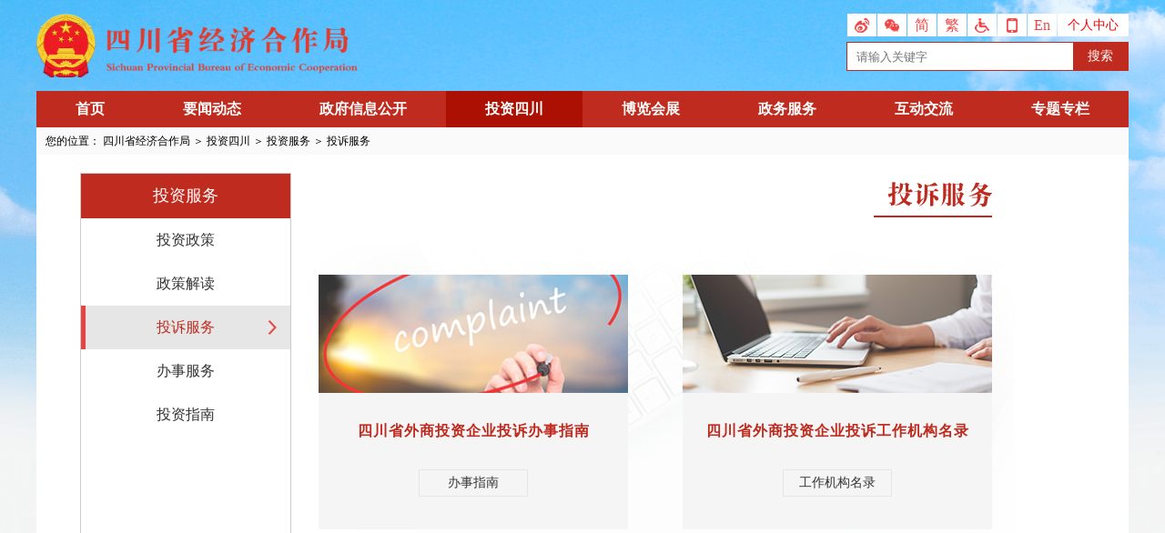

--- FILE ---
content_type: text/html
request_url: https://jhj.sc.gov.cn/scjhj/tsfw/new_tsfw_list.shtml
body_size: 49749
content:
<!DOCTYPE html>
<html lang="zh-CN">

	<head>

		<meta charset="utf-8">
		<meta name="viewport" content="width=device-width,initial-scale=1,minimum-scale=1,maximum-scale=1,user-scalable=no" />
		
<meta name="SiteName" content="四川省经济合作局"/>
<meta name="SiteDomain" content="jhj.sc.gov.cn"/>
<meta name="SiteIDCode" content="5100000105"/>
<meta name="ColumnName" content="投诉服务" />
<meta name="ColumnDescription" content="投诉服务"/>
<meta name="ColumnKeywords" content="投诉服务"/>
<meta name="ColumnType" content="投诉服务"/>

<meta name="others" content="页面生成时间 2024-09-10 16:52:42" />
<title>四川省经济合作局</title>
		<link rel="stylesheet" type="text/css" href="/scjhj/xhtml/css/reset.css">
		<link rel="stylesheet" type="text/css" href="/scjhj/xhtml/css/public.css">
		<link rel="stylesheet" type="text/css" href="/scjhj/xhtml/css/animate.css">
		<link rel="stylesheet" type="text/css" href="/scjhj/xhtml/css/public_newdhl.css" />
		<link rel="stylesheet" type="text/css" href="/scjhj/xhtml/css/new_tsfw_list210301.css" />
     	<link rel="stylesheet" type="text/css" href="/scjhj/xhtml/css/new_list_zcjd.css">
		<script type="text/javascript" src="/scjhj/xhtml/js/jquery-1.8.3.min.js"></script>
		<script type="text/javascript" src="/scjhj/xhtml/js/jquery.SuperSlide.2.1.3.source.js"></script>
		<script type="text/javascript" src="/scjhj/xhtml/js/time2.js"></script>
	</head>

	<body>
		
		<!--顶部及导航-->
		<script type="text/javascript" src="/scjhj/xhtml/js/jquery-1.8.3.min.js"></script>
		<script type="text/javascript" src="/scjhj/xhtml/js/jquery.SuperSlide.2.1.3.source.js"></script>
<link rel="stylesheet" type="text/css" href="/scjhj/xhtml/css/reset.css">
		<link rel="stylesheet" type="text/css" href="/scjhj/xhtml/css/public.css">
		<link rel="stylesheet" type="text/css" href="/scjhj/xhtml/css/public_newdhl.css">
		<link rel="stylesheet" type="text/css" href="/scjhj/xhtml/css/new_list.css">
		<link rel="stylesheet" type="text/css" href="/scjhj/xhtml/css/animate.css">
		<link rel="stylesheet" type="text/css" href="/scjhj/xhtml/css/221209top.css?v=1214">

<div id="top">
	<div class="block">
      <style type="text/css">
			#top .block p.tb_button {
				right: 65px;
			}
			p.tb-index-login {
				position: absolute;
			    cursor: pointer;
			    z-index: 9999999;
			    right: 0;
			    line-height: 24px;
			    height: 24px;
			    width: 60px;
			    text-align: center;
			    top: 3px;
			    border-radius: 2px;
			    /* background: #c02b1f; */
			}
			p.tb-index-login:hover {
				background-color: #C02B1F;
			}
			p.tb-index-login a {
			    color: #c02b1f;

				background: url(/scjhj/xhtml/images/tb-index-login.png) left center no-repeat;
				padding-left: 20px;
			}
			p.tb-index-login:hover a {
				color: #FFFFFF;
				background: url(/scjhj/xhtml/images/tb-index-login-h.png) left center no-repeat;
			}
        .bds_more{
          background:none!important;
        }
		</style>
		<div class="logo">
			
			<a href="/scjhj/index.shtml"><img src="/scjhj/xhtml/images/tb_logo.png?v=2"/></a>
		</div>
		<div class="sidebar" style="">
					<dl>
						<dt></dt>
						<dd>
							<div id="tb_function">
								<ul>
									<li class="tb_weibo">
										<a href="http://weibo.com/sipb" target="_blank">
										</a>
									</li>
									<li class="tb_weixin">
										<p class="tp_wx">
											<img src="/scjhj/xhtml/./images/tp_index_ewm.jpg">
										</p>
									</li>
									<li class="tb_jianti" onclick="tran(0)">简</li>
									<li class="tb_fanti" onclick="tran(1)">繁</li>
									
									
									<li class="tb_wuzhangai"><a href="/wza/wca.html" target="_blank">
										
									</a></li>
                                    <li class="tb_weixin tb_phone">
										<p class="tp_wx">
											<img src="/scjhj/xhtml/./images/tp_index_phone.jpg">
										</p>
									</li>
									<li class="tb_fanti" onclick="location.href='/english/en2022index.shtml'"><span class="">En</span></li>
									
		                            
									<li class="tb_login" onclick="location.href='https://rzsc.sczwfw.gov.cn/sso.action?providerId=259340406&target=https://jhj.sc.gov.cn/netizen/jinghao/login?deptId=e5418cbb59b447479c65f83bc7649229'">个人中心</li>
									
		
								</ul>
							</div>
							<div class="search">
                                <form action="/guestweb4/s" method="post" name="searchForm" target="_blank"
            id="searchForm">
								<input type="text" name="searchWord" id="search_val" value="" placeholder="请输入关键字">
                                  <input name="siteCode" type="hidden" id="siteCode" size="50" value="5100000105" />
            <input name="uc" type="hidden" id="uc" value="1" />
            <input name="column" type="hidden" id="siteCode" size="50" value="全部" />

                          </form>
								<div class="tb_search" id="btn_search">搜索</div>
							</div>
						</dd>
					</dl>
				</div>

		
	</div>
</div>
<!--<script type="text/javascript" src="/scjhj/xhtml/js/access.js"></script>-->
<!--end顶部及导航-->
      
		<!--end顶部及导航-->
		<!--左侧隐藏功能图标-->
		<!-- 长版左侧功能嵌套 -->
<!-- 10:03 -->
<script src="/scjhj/xhtml/js/tran.js" type="text/javascript"></script>

<script>
	//	$(".sidebar").mouseover(function() {
	//	    $(this).stop();
	//	    $(this).animate({width: 38}, 400);
	//	})
	//	$(".sidebar").mouseout(function() {
	//	    $(this).stop();
	//	    $(this).animate({width: 1}, 400);
	//	})
	$("#btn_search").click(function() {
        document.searchForm.submit();
        //searchProcess();
		//var _val = jQuery("#search_val").val();

		//if ($.trim(_val) != null && $.trim(_val) != "") {
		//	window.location.href = "/jsym/index.html?keyword=" + _val;
		//	return;
		//}
		//return;
	})
    
    var left_right_index =0;

    // 进行搜索
    function searchProcess(searchWord) {
        if (searchWord != "" && typeof(searchWord) != "undefined") {
            searchWord = searchWord.replace(/(^s*)|(s*$)/g, "");
        }
        // 搜索类别
       var typeName = "全部";
        //var typeName = titleDates[0].channel;
        // typeName = $("ol li a.on").text();
        //titleDates.forEach(function(value,index){
       //     if(searchTitle==titleDates[index].Id){
        //        typeName= titleDates[index].channel
        //    }
       // })
        /*for (var i = 0; i < $("ol li a").length; i++) {
            if ($("ol li a").eq(i).hasClass("on")) {
                typeName = $("ol li a").eq(i).text();
            }
        }*/
        if (searchWord == "" || typeof(searchWord) == "undefined") {
            searchWord = $("#search_val").val().replace(/(^s*)|(s*$)/g, ""); //.toLowerCase()
        }
        // 搜索词非空判断
        if (searchWord == "") {
            alert("搜索词不能为空！");
            return;
        }
        if (searchWord.length>100){
            alert("搜索词长度不能超过100")
            return
        }
        /* if (searchWord.length == 1) {
         alert("搜索词请输入至少两个字符！")
         return false
         }*/
        if (checkIsHasSpecialStr(searchWord)) {
            try{
                event.returnValue = false;
                var siteCode = "5100000105";
              window.open ('/guestweb4/s?siteCode=' + siteCode + '&searchWord=' + encodeURIComponent(encodeURIComponent(searchWord)) + '&column='+ encodeURIComponent(encodeURIComponent(typeName)) + '&uc=' + 1 + '&checkHandle=' + 1 + '&pageSize=10&orderBy=0&left_right_index='+left_right_index,'newwindow','width='+(window.screen.availWidth-10)+',height='+(window.screen.availHeight-30)+ ',top=0,left=0,toolbar=yes,menubar=yes,scrollbars=yes, resizable=yes,location=yes, status=yes');
               
            }catch(ex){
                //e.preventDefault();
                setTimeout(function(){
                    var siteCode = "5100000105";
                     window.open ('/guestweb4/s?&siteCode=' + siteCode +'&searchWord=' + encodeURIComponent(encodeURIComponent(searchWord)) + '&column=' + encodeURIComponent(encodeURIComponent(typeName)) + '&uc=' + 1 + '&checkHandle=' + 1 + '&pageSize=10&orderBy=0&left_right_index=' +left_right_index,'newwindow','width='+(window.screen.availWidth-10)+',height='+(window.screen.availHeight-30)+ ',top=0,left=0,toolbar=yes,menubar=yes,scrollbars=yes, resizable=yes,location=yes, status=yes');
                    
                },500)

            }

        }
    }

    /**
     * 判断特殊字符 纯特殊字符不允许搜索
     * */
    function checkIsHasSpecialStr(str) {
        /* var myReg = /[`~!@#$%^&*()_+<>?:"{},./;'[]]/im;
         for (var i = 0; i < str.length; i++) {
         var x = str[i];
         if (!myReg.test(x)) {//只要有汉子就通过
         return true;
         }
         }
         alert("请不要输入特殊字符！")*/
        return true;
    }

  
	$(function() {
		$(window).scroll(function() { //scroll--浏览器滚动条滚动式触发
			var wHeight = $(window).height(); //获取浏览器可视窗口高度
			var wTop = $(window).scrollTop(); //获取滚动条距离顶部高度
			// if(wTop>=wHeight) //当滚动条距离顶部高度超过一屏时执行
			//{
			//$("#btn").show(); //返回顶部按钮显示
			//}
			//else{
			//   $("#btn").hide(); //返回顶部按钮隐藏
			//}
		});
		$("#gotop").click(function() {
			$("html,body").animate({
				scrollTop: 0
			}, 300); //页面500毫秒返回顶部
		});
	});
</script>
		<!--左侧隐藏功能图标end-->
		<!--顶部图片-->
		<div>

		</div>
		<!---->


		


		<!--首页内容-->
		<div class="index" style="width:1200px;margin:0 auto;">
			<!--首图-->
			<div id="index_st" style="display: none;">
				<div class="block">
					<a href="javascript:void(0);" onclick="deplayShow()" class="close">
						<img src="/scjhj/xhtml/images/top_close.png" changepath="false"></a>
				</div>

			</div>
			<script type="text/javascript">
				function setCooki(name) {
					var _val = 1;
					document.cookie = name + "=" + _val;
				}

				function getCooki(name) {
					var arr, reg = new RegExp("(^| )" + name + "=([^;]*)(;|$)");
					if (arr = document.cookie.match(reg))
						return unescape(arr[2]);
					else
						return null;
				}

				$(function() {

						$(".close").click(function() {

							deplayShow();
						});
						$(".index_welcom").slideDown("slow");

					}

				);

				function deplayShow() {
					//$("#index_st").slideUp("slow");
					$(".index_welcom").slideDown("slow");
				}
				setCooki("vak");

				if (getCooki("vak") == "" || getCooki("vak") == null) {
					//$(".index_st").show();
					//$("#index_st").slideDown("slow");
					//setTimeout("deplayShow()", 5000);
					//setCooki("vak");
				}
			</script>

			<!--导航-->
		<div id="nav">
			<ul id="menu">
				<li class="nav_yj on" id="indexPage">
					<a href="/scjhj/index.shtml">首页</a>
				</li>
				<!--动态信息-->
				<li class="nav_yj" id="ywdt">
					<a href="/scjhj/ywdt/ywdt_index.shtml" target="_self">
						要闻动态
					</a>
					<div class="newdhl" id="newdhl_0">
						<!--左侧列表-->
						<div class="h20" style=""></div>
						<div class="nav_dtxx_list left">
							<div class="hd" id="hd_0">
								<ul class="nav_dtxx_list_nav left">
									
										<li>
											<a href="/scjhj/gwyxx/ywdtlist.shtml"  target="_blank">党中央国务院信息</a>
										</li>
                                      <li>
											<a href="https://www.sc.gov.cn/10462/c110462/list_ft.shtml"  target="_blank">省委省政府信息</a>
										</li>
                                      <li>
											<a href="/scjhj/jhyw/ywdtlist.shtml"  target="_self">经合要闻</a>
										</li>
                                      <li>
											<a href="/scjhj/szdt/ywdtlist.shtml"  target="_self">市州动态</a>
										</li>
									
								</ul>
							</div>
							<div class="bd" id="bd_0">
                                <!--国务院信息-->
								<ul class="nav_dtxx_list_con left">

										<li>
											<a href="/scjhj/gwyxx/2026/1/21/97e6ba4c6d29445ca4093e1fdd4881a6.shtml" target="_blank">
												<span>
													习近平在省部级主要领导干部学习贯彻党的二十届四中全会精神专题研讨班开班式上发表重要讲话强调 深入学习贯彻党的二十届四中全会精神 努力实现“十五五”良好开局 李强主持 赵乐际王沪宁蔡奇丁薛祥李希韩正出席
												</span>
												<em class="list_con_time">
													2026-01-21
												</em>
											</a>
										</li>

										<li>
											<a href="/scjhj/gwyxx/2026/1/21/349911df67f64f308ef5fc4d5df4f9af.shtml" target="_blank">
												<span>
													李强主持召开专家、企业家和教科文卫体等领域代表座谈会听取对政府工作报告、“十五五”规划纲要的意见建议
												</span>
												<em class="list_con_time">
													2026-01-21
												</em>
											</a>
										</li>

										<li>
											<a href="/scjhj/gwyxx/2026/1/16/830afa6ec519421185b3e18e7d3f143f.shtml" target="_blank">
												<span>
													李强主持召开国务院常务会议听取提振消费专项行动进展情况汇报并研究加快培育服务消费新增长点等促消费举措部署做好清理拖欠企业账款和保障农民工工资支付有关工作审议通过《国务院关于修改和废止部分行政法规的决定（草案）》
												</span>
												<em class="list_con_time">
													2026-01-21
												</em>
											</a>
										</li>

										<li>
											<a href="/scjhj/gwyxx/2026/1/15/5dfc9c1c3c894e67a2cade8c83cef849.shtml" target="_blank">
												<span>
													《求是》杂志发表习近平总书记重要文章《在中央城市工作会议上的讲话》
												</span>
												<em class="list_con_time">
													2026-01-21
												</em>
											</a>
										</li>

								</ul>
                              
                              <!--省政府信息-->
                              <div class="nav_dtxx_list_con left">
                                <script src="https://www.sc.gov.cn/10462/szfxx/szfxx.js"></script>
                              </div>
                              
								
								<!--经合要闻-->
								<ul class="nav_dtxx_list_con left">

										<li>
											<a href="/scjhj/jhyw/2026/1/23/ec6334310ae14a2088e0dedd6e69598c.shtml" target="_blank">
												<span>
													省经济合作局召开2025年度省政府驻外办事处特色与亮点工作考评暨经验交流会议
												</span>
												<em class="list_con_time">
													2026-01-23
												</em>
											</a>
										</li>

										<li>
											<a href="/scjhj/jhyw/2026/1/22/1fbb2ba9bfa44a07a032a4560e9113a0.shtml" target="_blank">
												<span>
													川粤携手筑高地 储能专场启新篇——“走进四川·营商环境宣介沙龙活动”深圳启动
												</span>
												<em class="list_con_time">
													2026-01-22
												</em>
											</a>
										</li>

										<li>
											<a href="/scjhj/jhyw/2026/1/20/17c65488c23246e5b397d19607a4d029.shtml" target="_blank">
												<span>
													人工智能、工业元宇宙……四川明确25个产业新赛道重点领域方向
												</span>
												<em class="list_con_time">
													2026-01-20
												</em>
											</a>
										</li>

										<li>
											<a href="/scjhj/jhyw/2026/1/20/8fdb726ec08741eb807655877b220df7.shtml" target="_blank">
												<span>
													“天下九寨沟·大美阿坝州”全国行广州站投资合作推介会暨项目签约仪式举行
												</span>
												<em class="list_con_time">
													2026-01-20
												</em>
											</a>
										</li>

								</ul>
								
								
								<!--市州动态-->
								<ul class="nav_dtxx_list_con left">

										<li>

											<a href="/scjhj/szdt/2026/1/22/4e2574347a3248d09b5e0ee10b62ede0.shtml" target="_blank" title="【经合动态】开展招商活动、盘活存量闲置资源……四川相关市（州）高质高效推进招商引资">
												<span>
													【经合动态】开展招商活动、盘活存量闲置资源……四川相关市（州）高质高效推进招商引资
												</span>
												<em class="list_con_time">
													2026-01-22
												</em>
											</a>
										</li>

										<li>

											<a href="/scjhj/szdt/2026/1/16/7aa12d8dd44c490abd98163154a15de5.shtml" target="_blank" title="时代长安动力电池项目落地川渝高竹新区">
												<span>
													时代长安动力电池项目落地川渝高竹新区
												</span>
												<em class="list_con_time">
													2026-01-16
												</em>
											</a>
										</li>

										<li>

											<a href="/scjhj/szdt/2026/1/16/2c32ed4d677a42b0847b32faa0208d4e.shtml" target="_blank" title="【投资看市州】竞逐重点产业优质企业，眉山破题“基金招商”">
												<span>
													【投资看市州】竞逐重点产业优质企业，眉山破题“基金招商”
												</span>
												<em class="list_con_time">
													2026-01-16
												</em>
											</a>
										</li>

										<li>

											<a href="/scjhj/szdt/2026/1/15/9fb854786bf140f98f92ab882246963a.shtml" target="_blank" title="围绕制度创新、项目供给和服务升级释放信号新年开局 资阳发力“招商引智”">
												<span>
													围绕制度创新、项目供给和服务升级释放信号新年开局 资阳发力“招商引智”
												</span>
												<em class="list_con_time">
													2026-01-15
												</em>
											</a>
										</li>

								</ul>
							</div>
						</div>
						<!--右侧图片-->
						<div class="nav_dtxx_tp">
							<img src="/scjhj/xhtml/images/tp_tzsc_nav.png">
						</div>
					</div>
					<script>
						jQuery("#newdhl_0").slide({
							titCell: "#hd_0 li",
							mainCell: "#bd_0",
							titOnClassName: "active",
                                defaultIndex:2
						});
					</script>
				</li>
				<!--动态信息-->
				<!--政务公开-->
                <li class="nav_yj" id="zwgk">
					<a href="/scjhj/zwxxgk/jumpsecchnl.shtml" target="_blank">
						政府信息公开
					</a>
					<div class="newdhl" id="newdhl_1">
						<div class="h20" style="border-top: 1px solid #E54544;"></div>
						<!--左侧tb-->
						<div class="nav_zwgk_zlj left">
							<ul>
								<li class="bg01">
                                  	<a href="/scjhj/jgjj/zfgkjgjj.shtml" target="_blank" >
                                      职能职责
                                  </a>
									
								</li>
								<li class="bg02">
									<a href="/scjhj/jgjj/zfgkjgjj.shtml" target="_blank" >
                                      领导信息
                                  </a>
								</li>
								<li class="bg03">
                                    <a href="/scjhj/jgjj/zfgkjgjj.shtml" target="_blank" >
									内设机构
                                  </a>
								</li>
							</ul>
						</div>
						<!--右侧信息公开-->
						<div class="nav_zwgk_xxgk left">
							<p class="nav_zwgk_xxgk_tit">政府信息公开</p>
							<p class="nav_zwgk_xxgk_con">
                                <a href="/scjhj/zhengce/jumpsecchnl.shtml"  target="_blank">政策</a>
								<a href="/scjhj/gkzn/zfgkcontent.shtml"  target="_blank">政府信息公开指南</a>
                                <a href="/scjhj/gkzd/pczfgklist.shtml"  target="_blank">政府信息公开制度</a>
                              <a class="fdzdgknr" href="/scjhj/jgjj/zfgkjgjj.shtml"   target="_blank">法定主动公开内容
                                </a>
                                <a href="/scjhj/gknb/zfgklist.shtml"  target="_blank">政府信息公开年报</a>
								
								<a href="/scjhj/sqgk/zfgkcontent.shtml"  target="_blank">依申请公开办理</a>
							</p>
							<ul class="nav_zwgk_xxgk_qt">
                                <li>
									<a href="/scjhj/jgjj/zfgkjgjj.shtml"  target="_blank">机关简介</a>
								</li>
                              <li>
									<a href="/scjhj/ghxx/zfgklist.shtml"  target="_blank">规划信息</a>
								</li>
                              <li>
									<a href="/scjhj/tjxx/zfgklist.shtml"  target="_blank">统计信息</a>
								</li>
                             
								<li>
									<a href="/scjhj/cwgk/zfgklist.shtml"  target="_blank">预算⁄决算</a>
								</li>
                              <li>
									<a href="http://search.ccgp.gov.cn/bxsearch?searchtype=1&page_index=1&bidSort=0&buyerName=&projectId=&pinMu=0&bidType=0&dbselect=bidx&kw=%E5%9B%9B%E5%B7%9D%E7%9C%81%E7%BB%8F%E6%B5%8E%E5%90%88%E4%BD%9C%E5%B1%80"  target="_blank">政府采购</a>
								</li>
								<!--<li>
									<a href="#"  target="_blank"></a>
								</li>-->
								
                              	
								<li>
									<a href="/scjhj/zkly/zfgklist.shtml"  target="_blank">招考录用</a>
								</li>
                              <li>
									<a href="/scjhj/zxxk/zfgklist.shtml"  target="_blank">权责清单</a>
								</li>
                              <li>
									<a href="/scjhj/gsgg/zfgklist.shtml"  target="_blank">公示公告</a>
								</li>
                              <li>
									<a href="/scjhj/zxdf/zfgklist.shtml"  target="_blank">人大政协提案答复</a>
								</li>
                              <li>
									<a href="/scjhj/fzzfjs/zfgklist.shtml"  target="_blank">法治政府建设年度报告</a>
								</li>
                              <li>
									<a href="/scjhj/wzgznb/zfgklist.shtml"  target="_blank">网站工作年报</a>
								</li>
                              
							</ul>
						</div>
					</div>
				</li>
				<!--投资四川-->
				<li class="nav_yj" id="tzsc">
					<a href="/scjhj/tzsc/tzsc_nindex.shtml" target="_self">
						投资四川
					</a>
					<div class="newdhl">
						<div class="h20" style=""></div>
						<!--左侧-->
						<div class="nav_tzsc_zc left">
							<ul class="gk">
								<li>
									<a href="/scjhj/tzsc/tzsc_nindex.shtml"  target="_blank">四川概况</a>
								</li>
								<li>
									<a href="/scjhj/tzsc/tzsc_nindex.shtml"  target="_blank">市州概况</a>
								</li>
								<li>
									<a href="/scjhj/yqfw/yqfw_list.shtml"  target="_blank">园区服务</a>
								</li>
								<li>
									<a href="/scjhj/zdcy/cygl_index.shtml"  target="_blank">重点产业</a>
								</li>
							</ul>
							<p class="nav_tzsc_xm_tit"><a href="/scjhj/tzhz/tzhzxm_index.shtml" style="color:#e54544;">投资合作项目</a></p>
							<ul class="nav_tzsc_xm_con">
								<li>
									<a href="/scjhj/tzhz/tzhzxm_index.shtml" target="_self">项目下载</a>
								</li>
								<li>
									<a href="/scjhj/tzhz/tzhzxm_index.shtml" target="_self">项目查询</a>
								</li>
								<li>

										<a href="/scjhj/xhtml/images/2025invest/index.html" target="_blank">项目统计</a>

                                  
								</li>
							</ul>
						</div>
						<!--右侧-->
						<div class="nav_tzsc_yc left">
							<p class="qyhz" style="width: 400px;display: flex;background-color: white;">
                                <a style="width:48%;background-color: #fac896;" href="/scjhj/cyzx/list.shtml" target="_self">产业资讯</a>
                                <a style="width:48%;margin-left:20px;background-color: #fac896;" href="/scjhj/qyhz/qyhz_index.shtml" target="_self">区域合作</a>
							</p>
                          	<!--<p class="qyhz" style="margin-left: 20px;width: 200px;">
                              	<a href="#"  target="_blank"></a>
							</p>-->
							<p class="nav_tzsc_tz_tit"><a href="/scjhj/tzzc/tzzc_index.shtml" style="color:#e54544;">投资服务</a></p>
							<ul class="nav_tzsc_tz_con">
								<li class="mr20">
									<a href="/scjhj/tzzc/tzzc_index.shtml"  target="_blank">投资政策</a>
								</li>
								<li class="mr20">
									<a href="/scjhj/zcjd/zcjd_index.shtml"  target="_blank">政策解读</a>
								</li>
                              <li>
                                  <a href="/scjhj/tzzn/list.shtml"  target="_blank">投资指南</a>
								</li>
								<li class="mr20 Nmb">
									<a href="http://www.sczwfw.gov.cn/jiq/front/item/bmft_index?deptCode=1346&areaCode=510000000000"  target="_blank">办事服务</a>
								</li>
								<li class="Nmb">
									<a href="/scjhj/tsfw/new_tsfw_list.shtml"  target="_blank">投诉服务</a>
								</li>
							</ul>
						</div>
					</div>
				</li>
				<!--投资四川-->
				<!--博览会展-->
				<li class="nav_yj" id="blhz">
					<a href="/scjhj/blhz/blhz_index.shtml" target="_self">
						博览会展
					</a>
					<div class="newdhl" id="newdhl_3">
						<div class="h20" style=""></div>
						<!--左侧列表-->
						<div class="nav_dtxx_list left">
							<div class="hd" id="hd_0">
								<ul class="nav_dtxx_list_nav left">
									
									<li>
										<a href="/scjhj/blhz/blhz_index.shtml" target="_self">
											会展动态
										</a>

									</li>
									<li>
										<a href="http://xbh.wcif.cn" target="_blank">西博会
										</a>
									</li>
								</ul>
							</div>
							<div class="bd" id="bd_0">
								<ul class="nav_dtxx_list_con left">

										<li>
											<a href="/scjhj/hzdt/2025/12/1/345761275d4746c18a97115793228593.shtml" target="_blank" title="第十四届彭州菜博会开启农业会展模式的革新菜博会首次“进城” 开启“蔬式生活”">
												<span>
													第十四届彭州菜博会开启农业会展模式的革新菜博会首次“进城” 开启“蔬式生活”
												</span>
												<em class="list_con_time">
													2025-12-01
												</em>
											</a>
										</li>

										<li>
											<a href="/scjhj/hzdt/2025/11/13/f4535ff9615a42d7b8b98a162eeba144.shtml" target="_blank" title="第四届链博会四川推介会举行一批川企现场集中签约">
												<span>
													第四届链博会四川推介会举行一批川企现场集中签约
												</span>
												<em class="list_con_time">
													2025-11-13
												</em>
											</a>
										</li>

										<li>
											<a href="/scjhj/jhyw/2025/10/29/355b182150fa48349c780b4afebe4d6e.shtml" target="_blank" title="2025世界显示产业创新发展大会将于11月3日在成都开幕">
												<span>
													2025世界显示产业创新发展大会将于11月3日在成都开幕
												</span>
												<em class="list_con_time">
													2025-10-30
												</em>
											</a>
										</li>

										<li>
											<a href="/scjhj/hzdt/2025/9/24/400f511212704bcd8f10e0699d7a9fa3.shtml" target="_blank" title="第二十届群星奖终评在四川启动">
												<span>
													第二十届群星奖终评在四川启动
												</span>
												<em class="list_con_time">
													2025-09-24
												</em>
											</a>
										</li>

								</ul>
								
							</div>
						</div>
						<!--右侧图片-->
						<div class="nav_dtxx_tp">
							<img src="/scjhj/xhtml/images/tp_blhz_nav.png">
						</div>
					</div>
					<script>
						jQuery("#newdhl_3").slide({
							titCell: "#hd_0 li",
							mainCell: "#bd_0",
							titOnClassName: "active"
						});
					</script>
				</li>
				<!--博览会展-->
				<!--政务服务-->
						<li class="nav_yj">
							<a href="https://www.sczwfw.gov.cn/jiq/front/item/bmft_index?deptCode=1346&areaCode=510000000000" target="_blank">
								政务服务
							</a>
						</li>
						<!--政务服务-->
				<!--互动交流-->
				<li class="nav_yj" id="hdjl">
					<a href="/scjhj/hdjl/hdjl_index.shtml" target="_self">
						互动交流
					</a>
					<div class="newdhl">
						<div class="h20" style=""></div>
						<ul class="nav_hdjl">
							<li>
								<a href="/scjhj/jzxx/zxts_index.shtml" target="_self">
									<p class="nav_hdjl_tp"><img src="/scjhj/xhtml/images/tp_nav_hdjl01.png"></p>
									<p class="nav_hdjl_name">
										局长信箱
									</p>
								</a>
							</li>
							<li>
								<a href="/scjhj/zjdc/zjdc_index.shtml" target="_self">
									<p class="nav_hdjl_tp"><img src="/scjhj/xhtml/images/tp_nav_hdjl02.png"></p>
									<p class="nav_hdjl_name">
										征集调查
									</p>
								</a>
							</li>
							<li>
								<a href="/scjhj/zxft/zxft_index.shtml" target="_self">
									<p class="nav_hdjl_tp"><img src="/scjhj/xhtml/images/tp_nav_hdjl03.png"></p>
									<p class="nav_hdjl_name">
										在线访谈
									</p>
								</a>
							</li>
                          
                            <li>
								<a href="/scjhj/zsk/zsk_index.shtml" target="_blank">
									<p class="nav_hdjl_tp"><img src="/scjhj/xhtml/images/tp_nav_hdjl04.png"></p>
									<p class="nav_hdjl_name">
										政民互动<br>常见问题知识库
									</p>
								</a>
							</li>
						</ul>
					</div>
				</li>
				<!--互动交流-->
				<!--专题专栏-->
				<li class="nav_yj" id="ztzl">
					<a href="/scjhj/xbh2021/zllist.shtml" >专题专栏</a>
					<div class="newdhl">
						
						<ul class="nav_ztzl">
                                 <li>
										<a href="/scjhj/szqh/zllist.shtml" target="_blank">
											<img src="/scjhj/szqh/images/04597986c8e848c5b9e6ac1b81a9b2e6.jpg" />
										</a>
									</li>
                          
                          <li>
										<a href="/scjhj/zybxgdjs/zllist.shtml" target="_blank">
											<img src="/scjhj/zybxgdjs/images/46c40e0ef26d4db7bd1559a1d33f308a.jpg" />
										</a>
									</li>
                          
                                 <li>
										<a href="/scjhj/xianyu/xianyu_index.shtml" target="_blank">
											<img src="/scjhj/xianyu/images/1f8c7a070c3f45638eaa8b096de0940d.png" />
										</a>
									</li>
									
									<li>
										<a href="/scjhj/xbh2021/zllist.shtml" target="_blank">
											<img src="/scjhj/xbh2021/images/531b6ff97b9448d3b7baa6bcb175dc35.png" />
										</a>
									</li>
									<li>
										<a href="/scjhj/zmqyscx/zllist.shtml" target="_blank">
											<img src="/scjhj/zmqyscx/images/35c85d787c8546999a54c486e88543f5.png" />
										</a>
									</li>
									<li>
										<a href="/scjhj/jhdj/zllist.shtml" target="_blank">
											<img src="/scjhj/jhdj/images/ad18d75939b343f79a1ff2dd9885f6d0.png" />
										</a>
									</li>
									<li>
										<a href="/scjhj/cyjs/zllist.shtml" target="_blank">
											<img src="/scjhj/cyjs/images/51596614790e486eb5ebb823e4c717aa.png" />
										</a>
									</li>
									<li>
										<a href="/scjhj/tpgj/zllist.shtml" target="_blank">
											<img src="/scjhj/tpgj/images/5232bdfbffb947ad97edf7de548317c5.png" />
										</a>
									</li>
                          	
						</ul>
					</div>
				</li>
			</ul>
		</div>

		<script id="jsID" type="text/javascript">
			jQuery("#nav").slide({
				type: "menu",
				titCell: ".nav_yj",
				targetCell: ".newdhl",
				effect: "slideDown",
				delayTime: 300,
				triggerTime: 0,
				defaultPlay: false,
				returnDefault: true
			})
		</script>
		<script type="text/javascript">
            $(document).ready(function(){
   // var path = $("#path").text();
              var path = parent.document.getElementById("path").innerHTML;
			var meun = $(".nav_yj");
			var temp;
			var id;
			for(var i=0; i < meun.length; i++){
				temp = meun[i].innerText;
				id = meun[i].id;
				temp = $.trim(temp);
				if(path.indexOf(temp) != -1 ){
					$("#"+id).addClass("on").siblings().removeClass("on");
					break;
				}
			}
});
			
		</script>
	</div>

<!--<script type="text/javascript" src="/scjhj/xhtml/js/access.js"></script>-->
<!--end顶部及导航-->
		<!--end顶部及导航-->
	

		<!--面包屑导航-->
		<div class="nav_mbx wow fadeIn">
			<div class="block">
				<div class="con_width"  id="path">
					<em>您的位置：
<a href='/scjhj/index.shtml'  target="_parent">四川省经济合作局</a> ＞ <a href='/scjhj/tzsc/tzsc_nindex.shtml'  target="_parent">投资四川</a> ＞ <a href='/scjhj/tzzc/tzzc_index.shtml'  target="_parent">投资服务</a> ＞ <span>投诉服务</span>

					</em>
				</div>
			</div>
		</div>
		<!--面包屑导航结束-->
		<!--首页内容-->
		<div class="content_new">
			<div class="h20"></div>
			<!--左侧导航-->
			<div class="new_list_nav left">
				<ul id="li_channels">
					<p class="new_list_nav_tit">
						投资服务
					</p>
						<li>
							<a href="/scjhj/tzzc/tzzc_index.shtml"  target="_self">投资政策</a>
						</li>
						<li>
							<a href="/scjhj/zcjd/zcjd_index.shtml"  target="_self">政策解读</a>
						</li>
						<li>
							<a href="/scjhj/tsfw/new_tsfw_list.shtml"  target="_self">投诉服务</a>
						</li>
						<li>
							<a href="http://www.sczwfw.gov.cn/jiq/front/item/bmft_index?deptCode=1346&areaCode=510000000000"  target="_self">办事服务</a>
						</li>
						<li>
							<a href="/scjhj/tzzn/list.shtml"  target="_self">投资指南</a>
						</li>
				</ul>
				<script>
					var liNums = $("#li_channels li");
					var pContent = '投诉服务';
					for (var j = 0; j < liNums.length; j++) {
						var text = $(liNums[j]).children("a").text();
						if (pContent == text) {
							$(liNums[j]).addClass("active");
						}
						if (pContent == "政府信息公开年报" || pContent == "区域合作") {
							if (text != "政府信息公开年报" && text != "区域合作") {
								$(liNums[j]).children("a").attr("target", "_blank");
							}
						}

						if (text == "图片新闻" || text == "市州概况") {
							$(liNums[j]).remove();
						}
						if (text == "视频新闻") {
							$(liNums[j]).remove();
						}
						if (text == "热点专题" || text == "历史专题") {
							$(liNums[j]).remove();
						}


						//if (text == "西博会") {
							//$(liNums[j]).children("a").attr("target","_blank");
							//$(liNums[j]).remove();
						//}


					}
				</script>
			</div>
			
			<!--右侧列表-->
			<div class="new_list_con left"  style="width:auto;margin-left:0px;">
				<p class="tit_tsfw_list"><img src="/scjhj/xhtml/images/tp_tit_tsfw210301.png"/></p>
				<div class="con_chart">
					<!--投诉电话-->
					<div class="pub_con con_tsdh">
						<p class="pub_tp"><img src="/scjhj/xhtml/images/tp_tsfw_tsdh.png"/></p>
						<p class="pub_tit"><span>四川省外商投资企业投诉办事指南</span><!--<em>（四川省及各市/州经济合作部门）</em>--></p>
						<p class="pub_btn"><a href="/scjhj/tsbszn/new_tsfw_bszn.shtml"><em class="btn btn_tsdh" >办事指南</em></a></p>
					</div>
					<!--办事指南-->
					<div class="pub_con">
						<p class="pub_tp"><img src="/scjhj/xhtml/images/tp_tsfw_bszn.png"/></p>
						<p class="pub_tit"><span>四川省外商投资企业投诉工作机构名录</span></p>
						<p class="pub_btn">
                          <!--<a href="/scjhj/tsbszn/new_tsfw_bszn.shtml"><em class="btn btn_bszn" >办事指南</em></a>-->
                          <a href="/scjhj/tsgzjg/new_tsfw_tsml.shtml" ><em class="btn btn_tsdh" >工作机构名录</em></a></p>
					</div>
						
					
				</div>
			</div>
		</div>
		<!--底部链接 start -->
		<!-- 长版相关链接嵌套 -->
<div class="xglj_block block">
		
	<div class="xglj">
		<div class="xglj_con_nav hd">
			<ul>
				<span style="float: left; background: url(/scjhj/xhtml/images/bg_index_title.png) no-repeat;padding-left: 10px ;">相关链接:</span>
				<li>省级部门网站</li>
               
				<li>市州经合系统</li>
				<li style="background-image: none;">驻外办事处</li>
			</ul>
		</div>
		<div class="xglj_con_list bd">
			<ul class="">
				<li style="display: none;">
                    
                       <a href='http://fgw.sc.gov.cn' target="_blank">省发展改革委</a>                 

                       <a href='http://jxt.sc.gov.cn' target="_blank">经济和信息化厅</a>                 

                       <a href='http://edu.sc.gov.cn' target="_blank">教育厅</a>                 

                       <a href='http://kjt.sc.gov.cn' target="_blank">科技厅</a>                 

                       <a href='http://mzw.sc.gov.cn' target="_blank">省民族宗教委</a>                 

                       <a href='http://gat.sc.gov.cn' target="_blank">公安厅</a>                 

                       <a href='http://mzt.sc.gov.cn' target="_blank">民政厅</a>                 

                       <a href='http://sft.sc.gov.cn' target="_blank">司法厅</a>                 

                       <a href='http://czt.sc.gov.cn' target="_blank">财政厅</a>                 

                       <a href='http://rst.sc.gov.cn' target="_blank">人力资源社会保障厅</a>                 

                       <a href='http://dnr.sc.gov.cn' target="_blank">自然资源厅</a>                 

                       <a href='http://sthjt.sc.gov.cn' target="_blank">生态环境厅</a>                 

                       <a href='http://jst.sc.gov.cn' target="_blank">住房城乡建设厅</a>                 

                       <a href='http://jtt.sc.gov.cn' target="_blank">交通运输厅</a>                 

                       <a href='http://slt.sc.gov.cn' target="_blank">水利厅</a>                 

                       <a href='http://nynct.sc.gov.cn' target="_blank">农业农村厅</a>                 

                       <a href='http://swt.sc.gov.cn' target="_blank">商务厅</a>                 

                       <a href='http://wlt.sc.gov.cn' target="_blank">文化和旅游厅</a>                 

                       <a href='http://wsjkw.sc.gov.cn' target="_blank">省卫生健康委</a>                 

                       <a href='http://dva.sc.gov.cn' target="_blank">退役军人事务厅</a>                 

                       <a href='http://yjt.sc.gov.cn' target="_blank">应急管理厅</a>                 

                       <a href='http://sjt.sc.gov.cn' target="_blank">审计厅</a>                 

                       <a href='http://gzw.sc.gov.cn' target="_blank">省国资委</a>                 

                       <a href='http://scjgj.sc.gov.cn' target="_blank">省市场监管局</a>                 

                       <a href='http://tyj.sc.gov.cn' target="_blank">省体育局</a>                 

                       <a href='http://tjj.sc.gov.cn' target="_blank">省统计局</a>                 

                       <a href='http://jgswj.sc.gov.cn' target="_blank">省机关事务管理局</a>                 

                       <a href='http://xfj.sc.gov.cn' target="_blank">省信访局</a>                 

                       <a href='http://rfb.sc.gov.cn' target="_blank">省国动办</a>                 

                       <a href='http://lcj.sc.gov.cn' target="_blank">省林草局</a>                 

                       <a href='http://gdj.sc.gov.cn' target="_blank">省广电局</a>                 

                       <a href='http://ylbzj.sc.gov.cn' target="_blank">省医保局</a>                 

                       <a href='http://lwj.sc.gov.cn' target="_blank">省粮食和储备局</a>                 

                       <a href='http://jyglj.sc.gov.cn' target="_blank">省监狱管理局</a>                 

                       <a href='http://jdglj.sc.gov.cn' target="_blank">省戒毒管理局</a>                 

                       <a href='http://wwj.sc.gov.cn' target="_blank">省文物局</a>                 

                       <a href='http://sctcm.sc.gov.cn' target="_blank">省中医药局</a>                 

                       <a href='http://yjj.sc.gov.cn' target="_blank">省药监局</a>                 

                    
				</li>

				<li style="display: none;">

                       <a href='http://cdtc.chengdu.gov.cn' target="_blank">成都市</a>                 

                       <a href='https://www.zg.gov.cn' target="_blank">自贡市</a>                 

                       <a href='http://www.panzhihua.gov.cn/tzfw/index.shtml' target="_blank">攀枝花</a>                 

                       <a href='http://jhwsj.luzhou.gov.cn' target="_blank">泸州市</a>                 

                       <a href='http://www.deyang.gov.cn' target="_blank">德阳市</a>                 

                       <a href='http://jhj.my.gov.cn' target="_blank">绵阳市</a>                 

                       <a href='http://jjhzj.cngy.gov.cn' target="_blank">广元市</a>                 

                       <a href='http://sjjhzj.suining.gov.cn' target="_blank">遂宁市</a>                 

                       <a href='http://www.neijiang.gov.cn/' target="_blank">内江市</a>                 

                       <a href='https://jhwsj.leshan.gov.cn' target="_blank">乐山市</a>                 

                       <a href='https://www.nanchong.gov.cn/jjhzhwsj/index.html' target="_blank">南充市</a>                 

                       <a href='https://www.yibin.gov.cn' target="_blank">宜宾市</a>                 

                       <a href='http://www.guang-an.gov.cn' target="_blank">广安市</a>                 

                       <a href='http://jjhzwsj.dazhou.gov.cn' target="_blank">达州市</a>                 

                       <a href='http://tzcjj.cnbz.gov.cn' target="_blank">巴中市</a>                 

                       <a href='http://jhwsj.yaan.gov.cn' target="_blank">雅安市</a>                 

                       <a href='http://www.ms.gov.cn/tzms.htm' target="_blank">眉山市</a>                 

                       <a href='http://www.ziyang.gov.cn/' target="_blank">资阳市</a>                 

                       <a href='https://www.abazhou.gov.cn/' target="_blank">阿坝州</a>                 

                       <a href='http://swj.gzz.gov.cn' target="_blank">甘孜州</a>                 

                       <a href='http://jjhzwsj.lsz.gov.cn' target="_blank">凉山州</a>                 

                    
	
				</li>
				<li style="display: none;">

                       <a href='https://www.schzhb.org.cn/' target="_blank">上海办事处</a>                 

                       <a href='http://www.sczgb.org.cn' target="_blank">广州办事处</a>                 

                       <a href='https://www.sczyb.com' target="_blank">重庆办事处</a>                 

                       <a href='http://www.sczsb.org.cn' target="_blank">沈阳办事处</a>                 

                       <a href='http://www.sczxmb.com' target="_blank">厦门办事处</a>                 

                    
				</li>
			</ul>
		</div>
		<script type="text/javascript">
			jQuery(".xglj").slide({
				titCell: ".hd ul li",
				targetCell: ".bd ul li",
				defaultIndex: 1,
				effect: "slideDown",
				delayTime: 300,
				defaultPlay: false,
				returnDefault: true,
				titOnClassName: "active"
			});					
		</script>
		
	</div>
			
</div>
<div id="bottom" class="">
			<!-- 长版底部嵌套 -->
<script type="text/javascript">
		var currn = $(".con_width em a").last().text();
		if(currn != "" || currn != null) {
			$(".con_width em a").last().addClass("active");
		}
	</script>

	<div class="bottom_con">
		
		<!--党政机关-->
		
		<a href="https://bszs.conac.cn/sitename?method=show&id=8715F30940981F41E05310291AACBA1C">
			<img class="dzjg" src="/scjhj/xhtml/images/tb_dzjg.png" changepath="false">
		</a>
		<!--党政机关end-->
		<div class="bottom_xx">
			<div class="line01">
				<ul>
					<li>
			<a href="/scjhj/wzdt/wzdt.shtml"  target="_blank">网站地图</a>
					</li>
					<li>
			<a href="/scjhj/sybz/dbsm.shtml"  target="_blank">使用帮助</a>				
					</li>
					<li>
			<a href="/scjhj/mzsm/dbsm.shtml"  target="_blank">免责声明</a>
					</li>
					<li>
			<a href="/scjhj/lxwm/lxwm.shtml"  target="_blank">联系我们</a>
					</li>
				</ul>
			</div>
			<div class="line02">
				<em>主办：四川省经济合作局</em>
				<em>地址：中国四川成都市永陵路25号</em>
				<em>网站标识码：5100000105</em>
				<a href='https://beian.miit.gov.cn' target='_blank'><em>蜀ICP备19014080号-1</em></a>
				<!--川公网安备-->
				<a target="_blank" href="https://www.beian.gov.cn/portal/registerSystemInfo?recordcode=51010402000507" >
					<img src="/scjhj/xhtml/images/tb_jinghui.png" changepath="false">
				</a>
				<em>
	<a target="_blank" href="https://www.beian.gov.cn/portal/registerSystemInfo?recordcode=51010402000507" style="display:inline-block;text-decoration:none;height:20px;line-height:20px;color:#999999;">
	川公网安备 51010402000507号</a>
				</em>
				<!--川公网安备end-->
			</div>
		</div>
		<!--纠错-->
		<!--<img class="zhaocuo" src="/scjhj/xhtml/./images/tb_zhaocuo.png">-->
       <script id="_jiucuo_" sitecode='5100000105' src='https://zfwzgl.www.gov.cn/exposure/jiucuo.js'></script>
		<!-- <script id="_jiucuo_" sitecode="5100000105" src="/scjhj/xhtml/js/jiucuo.js" type="text/javascript"></script> -->
		<!--纠错-end-->
	</div>
		</div>
      <!-- PHPStat Start -->
		<script language="JavaScript">var _trackDataType = 'web';var _trackData = _trackData || [];</script>
		<script type="text/javascript" charset="utf-8" id="phpstat_js_id_10000041"  src="https://www.sc.gov.cn/phpstat/count/10000041/10000041.js"></script>
      	
	<!--/PHPStat End -->
      <script>
        
         function IsPC()
      {
        	var sUserAgent = navigator.userAgent.toLowerCase();
			var bIsIpad = sUserAgent.match(/ipad/i) == "ipad";
			var bIsIphoneOs = sUserAgent.match(/iphone os/i) == "iphone os";
			var bIsMidp = sUserAgent.match(/midp/i) == "midp";
			var bIsUc7 = sUserAgent.match(/rv:1.2.3.4/i) == "rv:1.2.3.4";
			var bIsUc = sUserAgent.match(/ucweb/i) == "ucweb";
			var bIsAndroid = sUserAgent.match(/android/i) == "android";
			var bIsCE = sUserAgent.match(/windows ce/i) == "windows ce";
			var bIsWM = sUserAgent.match(/windows mobile/i) == "windows mobile";
			
			var bIs1 = sUserAgent.match(/ipod/i) == "ipod";
			var bIs2 = sUserAgent.match(/coolpad/i) == "coolpad";
			var bIs3 = sUserAgent.match(/mmp/i) == "mmp";
			var bIs4 = sUserAgent.match(/smartphone/i) == "smartphone";
			var bIs5 = sUserAgent.match(/wap/i) == "wap";
			var bIs6 = sUserAgent.match(/xoom/i) == "xoom";
			var bIs7 = sUserAgent.match(/symbian/i) == "symbian";
			var bIs8 = sUserAgent.match(/j2me/i) == "j2me";
			var bIs9 = sUserAgent.match(/blackberry/i) == "blackberry";
			var bIs10 = sUserAgent.match(/wince/i) == "wince";

			var bIs11 = sUserAgent.match(/hp-tablet/i) == "hp-tablet";
			var bIs12 = sUserAgent.match(/compatible/i) == "compatible";
        	try{
               if (bIsIpad || bIsIphoneOs || bIsMidp || bIsUc7 || bIsUc || bIsAndroid || bIsCE || bIsWM || bIs1 || bIs2 || bIs3 || bIs4 || bIs5 || bIs6 || bIs7 || bIs8 || bIs9 || bIs10 || bIs11 || bIs12 ) {
                 return false;
              } else {
                 return true;
              }
        	}catch(e){
        		return true;
           }
      }
		if (IsPC()) {
			var _hmt = _hmt || [];
            (function() {
              var hm = document.createElement("script");
              hm.src = "https://hm.baidu.com/hm.js?d7b5cf7a3fe63ac26a8c09a1a98b4177";
              var s = document.getElementsByTagName("script")[0]; 
              s.parentNode.insertBefore(hm, s);
            })();
		}
        

</script>
        <!--底部链接 end -->
	</body>

</html>

--- FILE ---
content_type: text/css
request_url: https://jhj.sc.gov.cn/scjhj/xhtml/css/reset.css
body_size: 265
content:
* {
	margin: 0;
	padding: 0;
	border: 0;
}
ul {
	list-style: none;
}
li {
	text-decoration: none;
}
a {
	text-decoration: none;
	
}
a:hover {
	text-decoration: none;
	color: #c02b1f;
}
em {
	font-style: normal;
}
body {
	font-size: 14px;
}


--- FILE ---
content_type: text/css
request_url: https://jhj.sc.gov.cn/scjhj/xhtml/css/public.css
body_size: 19426
content:
a {color: #333;}


/*-----浮动-----*/
.left{float: left;}
.right {float: right;}
.center {margin: 0 auto;}
.clear {clear: both;}

.h5 {width: 100%;height: 5px;}
.h10 {width: 100%;height: 10px}
.h15 {width: 100%;height: 15px}
.h20 {width: 100%;height: 20px}
.h30 {width: 100%;height: 30px}
.h40 {width: 100%;height: 40px}
.h50 {width: 100%;height: 50px}
.h70 {width:100%;height: 70px;}
.h160 {width:100%;height: 160px;}
.h200 {width:100%;height: 200px;}


/*-----内容区域-----*/
body {
	background-color: #FFFFFF;
	font-family: "微软雅黑";
}
.block {
	width: 1180px;
	height: auto;
	margin: 0 auto;
	position: relative;
}

.index_block,
.dtxx_block,
.zwgk_block,
.bsfw_block,
.hdjl_block,
.tzsc_block,
.ztzl_block,
.hzzx_block {
	width: 1180px;
	height: auto;
	margin: 0 auto;
	/*margin-top: 70px;*/
}


/*-----顶部-----*/
#top {
	width: 100%;
	height: 110px;
	/*position: fixed;
	top: 0px;*/
	border-bottom: 1px solid #e5e5e5;
	/*background-color: white;*/
	
	z-index: 99;
}
#top .logo {
	float: left;
	width: 320px;
	height: 80px;
	margin-top: 15px;
}
#top .logo img {
	width: auto;
	height: 100%;
}

#top .gq_2019_70{
	position: absolute;
	width: 163px;
	height: 110px;
	left:1200px;
	top:5px;
	background:url(../images/2019_70.png)  no-repeat ;

}

/*-----导航-----*/
#top .block  {
}
#top .block .tb_button{
z-index:999999;
width: auto;
    height: 30px;
    line-height: 30px;
position: absolute;
    right: 0;
}

#top .block .tb_button span{
cursor: pointer;
    padding: 2px 5px;
color:#c02b1f;
}

#top .block .tb_button em{
cursor: pointer;
    margin: 0 5px;
color:#c02b1f;
}
#top .block .tb_button .on{
color: #FFFFFF;
    background-color: #c02b1f;
}
#nav {
	position: relative;
	float: right;
	width: auto;
	height: 110px;
	/*background-color: white;*/
	list-style-type: none;
	/*background:url(../images/bg_top_nav.png) right no-repeat;*/
	z-index:999;
	text-align: right;
}
#menu .nav_yj {

	
	/*width: 110px;*/
        float: left;
	width: auto;
	height: 110px;
	line-height: 120px;
	text-align: center;
	font-size: 18px;
	/*font-weight: bold;*/
	/*display:inline;*/
	
}
			
#menu .nav_yj>a {
	font-weight: bold;
	padding: 10px 15px 10px 15px;
	color: #c02b1f;
}
#menu>.on>a {
	color: #fff;
	background-color: #c02b1f;
}
#menu .nav_yj>a:hover {
	background-color: #c02b1f;
	color: #fff;
}

#menu .on {
	
	
	color: #fff;
}

/*头部导航二级*/
#nav .contMain {
	width:880px;
	height:180px;
	overflow:hidden;
	position:absolute;
	top:70px;
	left:-10px;
	background: url(../images/bg_nav2.png) top center no-repeat;
	/*background-color: white;*/
	/*border: 2px solid #e5e5e5;*/
	display:none;
	z-index:10;
	padding: 20px 10px;
}
/*-----动态信息二级导航-----*/
.contMain .nav_dtxx_list {
	overflow: hidden;
	width: 656px;
	height: 168px;
	padding-left: 100px;
}
.contMain .nav_dtxx_list .nav_dtxx_list_nav {
	width: 556px;
}
.contMain .nav_dtxx_list .nav_dtxx_list_nav li {
	float: left;
	font-size: 16px;
}
.contMain .nav_dtxx_list .nav_dtxx_list_nav li:hover {
	background: url(../images/bg_list_nav.png) center no-repeat;
}
.contMain .nav_dtxx_list .nav_dtxx_list_nav .active {
	background: url(../images/bg_list_nav.png) center no-repeat;
}
.contMain .nav_dtxx_list .nav_dtxx_list_nav li a {
	display: block;
	height: 30px;
	line-height: 30px;
	padding: 0 15px;
	color: #333;
}
.contMain .nav_dtxx_list  .bd {
	width: 100%;
}
.contMain .nav_dtxx_list .nav_dtxx_list_con {
	padding-top: 10px;
	margin-left: 15px;
}

.contMain .nav_dtxx_list .nav_dtxx_list_con li {
	float: left;
	width: 556px;
	height: 30px;
	line-height: 30px;
	font-size: 12px;
	/*margin-left: 50px;*/
}
.contMain .nav_dtxx_list .nav_dtxx_list_con .nav_dtxx_list_tp {
	float: left;
	width: 200px;
	height: 123px;
}
.contMain .nav_dtxx_list .nav_dtxx_list_con .nav_dtxx_list_tp img {
	width: 100%;
	height: 100%;
}
.contMain .nav_dtxx_list .nav_dtxx_list_con li a {
	display: block;
	width: 100%;
	height: 100%;
}
.contMain .nav_dtxx_list .nav_dtxx_list_con li span {
	float: left;
	width: 400px;
	color: #333;
	text-align: left;
    white-space: nowrap;
    overflow: hidden;
    text-overflow: ellipsis;
}
.contMain .nav_dtxx_list .nav_dtxx_list_con .list_con_time {
	float: right;
	margin-right: 10px;
}
.contMain .nav_dtxx_list .nav_dtxx_list_con li:hover span,
.contMain .nav_dtxx_list .nav_dtxx_list_con li:hover em {
	color: #c02b1f;
}

/*-----政务公开二级导航-----*/
.contMain .nav_zwgk_ld {
	width: 180px;
	height: 168px;
	text-align: left;
	margin-left: 28px;
}

.contMain .nav_zwgk_ld li {
	font-size: 12px;
	height: 28px;
	line-height: 28px;
	padding-left: 10px;
	color: #666;
}

.contMain .nav_zwgk_ld .nav_zwgk_ld_title {
	height: 28px;
	line-height: 28px;
	color: #000;
	font-size: 16px;
	padding-left: 10px;
}

.contMain .nav_zwgk_xxgk {
	width: 160px;
	height: 150px;
	text-align: center;
	margin-left: 20px;
	background-color: #F0F0F0;
	padding: 9px 10px;
}
.contMain .nav_zwgk_xxgk li {
	font-size: 14px;
	height: 30px;
	line-height: 30px;
	/*padding-left: 20px;*/
	color: #666;
}
.contMain .nav_zwgk_xxgk li:hover {
	background-color: #ccc;
}
.contMain .nav_zwgk_xxgk li a {
	display: block;
	width: 100%;
	height: 100%;
}
.contMain .nav_zwgk_xxgk li a:hove {
	color: white;
}
.contMain .nav_zwgk_qtlm {
	width: 380px;
	height: 168px;
	margin-left: 20px;
	/*background-color: #f0f0f0;*/
	padding-left: 20px;
}
.contMain .nav_zwgk_qtlm li {
	float: left;
	width: 190px;
	height: 20px;
	line-height: 20px;
	text-align: left;
	font-size: 16px;
	margin-top: 20px;
}
.contMain .nav_zwgk_qtlm li a {
	color: #000;
}
.contMain .nav_zwgk_qtlm li a:hover {
	color: #c02b1f;
}

/*-----办事服务二级导航-----*/
.contMain .nav_bsfw_list {
	width: 756px;
	height: 168px;
	padding: 0 50px;
}
.contMain .nav_bsfw_list li {
	float: left;
	width: 189px;
	height: 70px;
	font-size: 16px;
	padding-top: 10px;
}
.contMain .nav_bsfw_list li .nav_bsfw_list_tb {
	width: 40px;
	height: 40px;
	margin: 0 auto;
	transition: all 0.4s;
}
.contMain .nav_bsfw_list li:hover .nav_bsfw_list_tb {
	transform:rotateY(180deg);
}
.contMain .nav_bsfw_list li .nav_bsfw_list_tb img {
	width: 100%;
	height: 100%;
}
.contMain .nav_bsfw_list li .nav_bsfw_list_name {
	width: 100%;
	height: 20px;
	line-height: 20px;
	text-align: center;
	margin-top: 10px;
}
.contMain .nav_bsfw_list li .nav_bsfw_list:hover a {
	color: #c02b1f;
}

/*-----互动交流二级导航-----*/
.contMain .nav_hdjl_tp {
	width: 260px;
	height: 168px;
	margin-left: 200px;
}
.contMain .nav_hdjl_tp img {
	width: 100%;
	height: 100%;
}
.contMain .nav_hdjl_list {
	width: 260px;
	height: 150px;
	/*background-color: red;*/
	padding: 9px 0;
	margin-left: 40px;
}
.contMain .nav_hdjl_list li {
	font-size: 18px;
	text-align: left;
	line-height: 50px;
}
.contMain .nav_hdjl_list li a {
	color: #000;
}
.contMain .nav_hdjl_list li a:hover {
	color: #c02b1f;
}
/*-----互动交流二级导航-----*/
.contMain .nav_tzsc_tp {
	width: 260px;
	height: 168px;
	margin-left: 100px;
}
.contMain .nav_tzsc_tp img {
	width: 100%;
	height: 100%;
}
.contMain .nav_tzsc_list {
	width: 450px;
	height: 150px;
	padding: 9px 0;
	margin-left: 30px;
}
.contMain .nav_tzsc_list li {
	float: left;
	width: 150px;
	height: 50px;
	float: left;
	font-size: 18px;
	text-align: left;
	line-height: 50px;
}
.contMain .nav_tzsc_list li a {
	color: #000;
}
.contMain .nav_tzsc_list li a:hover {
	color: #c02b1f;
}

/*-----专题专栏二级导航-----*/
.contMain .nav_ztzl_con {
	width: 260px;
	height: 168px;
	text-align: left;
	margin-left: 80px;
}
.contMain .nav_ztzl_con .nav_ztzl_tit {
	height: 28px;
	line-height: 28px;
	color: #000;
	font-size: 14px;
	padding-left: 10px;
}
.contMain .nav_ztzl_con li {
	width: 260px;
	font-size: 12px;
	height: 28px;
	line-height: 28px;
	padding-left: 20px;
	color: #666;
	overflow: hidden;
	white-space: nowrap;
	text-overflow: ellipsis;
}
.contMain .nav_ztzl_tp {
	width: 680px;
	height: 168px;
	margin-left: 80px;
}
.contMain .nav_ztzl_tp li {
	overflow: hidden;
	float: left;
	width: 159px;
	height: 42px;
	margin-top: 20px;
	margin-left: 10px;
}
.contMain .nav_ztzl_tp li img {
	width: 100%;
	height: 100%;
	transition: all 0.3s ease-in;
}
.contMain .nav_ztzl_tp li:hover img {
	transform: scale(1.2);
}


/*-----会展资讯二级导航-----*/
.contMain .nav_hzzx_con {
	width: 189px;
	height: 168px;
	text-align: left;
	margin-left: 20px;
}
.contMain .nav_hzzx_con .nav_hzzx_tit {
	height: 28px;
	line-height: 28px;
	color: #000;
	font-size: 14px;
	padding-left: 10px;
}
.contMain .nav_hzzx_con li {
	width: 180px;
	font-size: 12px;
	height: 24px;
	line-height: 24px;
	padding-left: 10px;
	color: #666;
	overflow: hidden;
	white-space: nowrap;
	text-overflow: ellipsis;
}





/*-----左侧功能图标-----*/
.sidebar { 
	width:40px; 
	height:273px; 
	position: fixed; 
	top: 200px; 
	right: 0px; 

	z-index: 9999; 
	background-color:#fff
	/*border: #DDDDDD solid 1px;*/
}
.sidebar dl { 
	width:40px; 
	height:266px 
	padding-left:10px; 
}
/*
.sidebar dl dt { 
	padding:10px; 
	color:#fff; 
	font-size:14px; 
	text-align:center; 
	line-height:1.5; 
	font-weight:bold; 
	width:1px; 
	overflow:hidden; 
	float:left; 
	position:absolute; 
	left:0; 
	top:50%; 
	margin-top:-70px;
} */
.sidebar dl dd { 
	width:40px; 
	height: 280px; 
	text-align:center; 

} 
#tb_function {
	width:40px;
	height: auto;
	/*border-left: 1px solid #f5f5f5;*/
	border-bottom: 1px solid #f5f5f5;
	
}
#tb_function ul li {
	width: 39px;
	height: 39px;
	border-top: 1px solid #f5f5f5;
	border-left: 1px solid #f5f5f5;
	background-image: url(../images/tb_function.png);
	background-color: #fff;
}
#tb_function ul li:hover {
	background-image: url(../images/tb_function_hover.png);
	background-color: #c02b1f;
}




/*-----简体-----*/
#tb_function .tb_jianti {
	background-position:0 0;
}
#tb_function .tb_jianti:hover {
	background-position:0 0;
}
/*-----繁体-----*/
#tb_function .tb_fanti {
	background-position:0 -38px;
}
#tb_function .tb_fanti:hover {
	background-position:0 -38px;
}
/*-----搜索-----*/
#tb_function .tb_sousuo {
	background-position:0 -76px;
}
#tb_function .tb_sousuo .search {
	position: absolute;
	left:40px;
	top: 82px;
	width: 230px;
	height: 36px;
	border: 1px solid #c02b1f;
	background-color: white;
	transition: all 0.3s ease-in-out;
	z-index: -99;
}
#tb_function .tb_sousuo:hover .search {
	left: -232px;
}
#tb_function .tb_sousuo .search input {
	float: left;
	width: 150px;
    height: 36px;
    padding:0 0 0 10px;
}
#tb_function .tb_sousuo .search .tb_search {
	float: left;
	width: 70px;
	height: 36px;
	line-height: 36px;
	text-align: center;
	color: white;
	background-color: #c02b1f;
}
#tb_function .tb_sousuo:hover {
	background-position:0 -76px;
}
/*-----微博-----*/
#tb_function .tb_weibo {
	background-position:0 -114px;
}
#tb_function .tb_weibo:hover {
	background-position:0 -114px;
}
/*-----微信-----*/
#tb_function .tb_weixin {
	background-position:0 -152px;
}
#tb_function .tb_weixin .tp_wx {
	position: absolute;
	left: 40px;
	top: 140px;
	width: 79px;
	height: 79px;
	border: 1px solid #c02b1f;
	transition: all 0.3s ease-in-out;
	z-index: -99;
}
#tb_function .tb_weixin .tp_wx img {
	width: 100%;
	height: 100%;
}
#tb_function .tb_weixin:hover .tp_wx {
	left: -81px;
}
#tb_function .tb_weixin:hover {
	background-position:0 -152px;
}
/*-----无障碍-----*/
#tb_function .tb_wuzhangai {
	background-position:0 -190px;
}
#tb_function .tb_wuzhangai:hover {
	background-position:0 -190px;
}
/*-----分享-----*/
#tb_function .tb_fenxiang {
	background-position:0 -229px;
}
#tb_function .tb_fenxiang:hover {
	background-position:0 -229px;
}
#tb_function .tb_fenxiang .share {
	display: none;
	position: absolute;
	left: 0px;
	top: 235px;
	width: 79px;
	height: 79px;
	border: 1px solid #c02b1f;
	transition: all 0.3s ease-in-out;
	z-index: -99;
}
.bdshare-button-style0-16 a,
.bdshare-button-style0-16 .bds_more {
	display: block;

}



/*-----返回顶部-----*/
#tb_function .tb_fhdb {
	background-position:0 -228px;
}
#tb_function .tb_fhdb:hover {
	background-position:0 -228px;
}

#tb_function #gotop{
	-webkit-transition:all ease-out .3s;
	-o-transition:all ease-out .3s;
	-moz-transition:all ease-out .3s;	
}


/*-----面包屑导航-----*/
.nav_mbx {
	/*position: fixed;
	top: 70px;*/
	width: 100%;
	height: 30px;
	line-height: 30px;
	font-size: 12px;
	color: #fff;
	background-color: #c02b1f;
	z-index:98;
}
.nav_mbx em {
	margin-right: 5px;
}
.nav_mbx em a {
	color: #fff;
}
.nav_mbx em a:hover {
	color: #fff;
}
.nav_mbx .active {
	color: #fff;
}

/*-----内容页面-----*/
.content_block {
	min-height: 485px;
	overflow: hidden;
	padding: 0px 10px;
	background-color:#fff;
}
.content_tit {
	width: 1000px;
	height: auto;
	line-height: 36px;
	text-align: center;
	font-size: 27px;
	color: #000;
	padding:0 90px;
	margin-top: 30px;
}
.content_xhx {
	border-bottom: 1px solid #e5e5e5;
}
.content_xx {
	overflow: hidden;
	width: 820px;
	height: 30px;
	line-height: 30px;
	color: #999;

	margin: 0 auto;
	margin-top: 10px;
}
.content_xx a {
	color: #999;
}
.content_xx em {
	margin-right: 50px;
}
.content_xx .content_tb_share {
	float: right;
	/*width: 200px;*/
	height: 18px;
	margin-top: 6px;
	/*background-color: red;*/
}
.content_con {
	color: #595959;
	font-size: 14px;
	line-height: 30px;
	padding: 20px;
}
.content_icon {
	width: 230px;
	height: 36px;
	line-height: 36px;
	text-align: center;
	margin: 0 auto;

}
.content_icon a {
	float: left;
	display: block;
	width: 100px;
	height: 36px;
	color: white;
	background-color: #c02b1f;
	border-radius: 18px;
	cursor: pointer;
}
.content_icon a:hover {
        color: #ffffff;
	background-color: #CC3D3D;
}
.content_icon .close {
	margin-left: 30px;
}

/*-----列表页-----*/
.list_block {
	min-height: 485px;
	overflow: hidden;
	margin-top: 10px;
	padding-bottom: 0px;
	width:1200px;
	
}
.list_nav {
	width: 230px;
	min-height: 400px;
	background: url(../images/bg_listnav.png);
	padding-top: 50px;
	padding-bottom: 50px;
	margin-left: 40px;
}
.list_nav ul li {
	cursor: pointer;
	width: 170px;
	height: auto;
	line-height: 26px;
	font-size: 18px;
	text-align: center;
	background: url(../images/bg_listnav_hover3.png)  no-repeat;
	background-position-y: center;
	background-position-x: 220px;
	margin-left: 10px;
	padding: 15px 40px 15px 10px;
	transition: all 0.3s ease-in-out;
}
.list_nav ul li a {
	color: white;
}
.list_nav ul li:hover,
.list_nav .active {
	background-position-x: 0px;
}
.list_nav ul li:hover a,
.list_nav .active a {
	color: #c02b1f;
}

.list_con {
	width: 1200px;
	height: auto;
	background-color: #fff;
	margin-left: 30px;
	padding-top: 20px;
	padding-bottom: 20px;
}
.list_con ul li {
	/*overflow: hidden;*/
	width: 1100px;
	height: 89px;
	border-bottom: 1px solid #e5e5e5;
	padding: 10px 0px;
	margin:0 auto;
	margin-top:15px;
	transition: all 0.3s ease-in-out;
}
/*-----鼠标移入列表动画-----*/
.list_con ul li:hover {
	
	border-bottom: 1px solid #c02b1f;
}
.list_con ul li p {
	overflow: hidden;
	width: 100%;
	height: auto;
}
.list_con .list_new_tit{
	font-size: 16px;
	color: #333;
}
.list_con .list_new_time{
	color: #999;
}
.list_con .list_new_con{
	overflow: hidden;
	display: block;
	width: 930px;
	height: 60px;
	line-height: 30px;
	color: #999;
	margin-top: 15px;
	padding-left:30px;
}
.list_con .list_new_more {
	display: block;
	width: 100px;
	height: 20px;
	vertical-align: bottom;
	text-align: right;
	
	margin-top: 15px;
	padding-top: 40px;
}
.list_con .list_new_more a {
	color: #999;
}
.list_con .list_new_more a:hover {
	color: #c02b1f;
}
.list_con .fy_nav {
	width: 750px;
	height: 30px;
	line-height: 30px;
	margin: 0 auto;
	margin-top: 50px;
}
.list_con .fy_nav a {
	float: left;
	display: block;
	height: 30px;
	text-align: center;
	color: white;
	background-color: #ccc;
	margin: 0 5px;
        padding: 0 5px;
min-width:25px;
}
.list_con .fy_nav a:hover {
	color: white;
	background-color: #c02b1f;
}
.list_con .fy_nav .wz {
	width: 68px;
}
.list_con .fy_nav .sz{
	width: 24px;
}
.list_con .fy_nav .active {
	color: white;
	background-color: #c02b1f;
}

/*-----底部信息-----*/
#bottom {
	width: 100%;

	line-height: 60px;
	margin-top: 10px;
	background-color: #fafafa;
}
#bottom img {
	vertical-align: middle;
}
#bottom em {
	font-size: 12px;
	color: #999;
	padding: 0 5px;
}
.bottom_con {
	position: relative;
	width: 1200px;
	margin: 0 auto;
}
#bottom .dzjg {
	float: left;
	display: block;
	width: 60px;
	height: 60px;
	margin-left: 65px;
}
#bottom .bottom_xx {
	float: left;
	width: 900px;
	height: 60px;
}
#bottom .bottom_xx .line01 {
	width: auto;
	height: 36px;
	line-height: 36px;
	font-size: 14px;
	font-weight: 700px;
	padding: 0 280px;
}
#bottom .bottom_xx .line01>ul>li {
	float: left;
	width: 85px;
	height: 36px;
	line-height:36px;
	text-align:center;
}
#bottom .bottom_xx .line01>ul>li>a {
	padding: 0 5px;
	color: #000;
	
}
#bottom .bottom_xx .line01 a:hover {
	color: #333;
}
#bottom .bottom_xx .line02 {
	height: 24px;
	line-height: 12px;
}

.gd {
	/*position: fixed;*/
	height: 1000px;
	/*bottom: 0;*/
	z-index: 95;
}
/*相关链接*/
.xglj {
	position: relative;
	width: 100%;
	height: auto;
	/*margin-bottom: 10px;*/
}
.xglj .xglj_con_nav {
	width: 1180px;
	height: 30px;
	line-height: 30px;
	background-color: #fafafa;
	/*margin: 10px 0;*/
}
.xglj .xglj_con_nav span {
	margin-left: 10px;
	margin-right: 150px;
}
.xglj .xglj_con_nav li {
	cursor: pointer;
	float: left;
	width: 190px;
	text-align: center;
	color: #666 ;
	padding-left: 30px;
	padding-right:30px;
	background: url(../images/bg_nav_tit.png) no-repeat;
	background-position: center right; 
}
.xglj .xglj_con_nav li:hover {
	color: #c02b1f;
}
.xglj .xglj_con_list {
	position: absolute;
	left: -10px;
	bottom: 30px;
	width: 1200px;
	height: auto;
	background: url(../images/bg_xglj.png) top center no-repeat ;

}
.xglj .xglj_con_list ul li {
	overflow: hidden;
	line-height: 28px;
	padding: 30px 0px 20px 60px;
}
.xglj .xglj_con_list ul li a {
	float: left;
	display: block;
	width: 150px;
	font-size: 12px;
	line-height: 28px;
	margin-right: 15px;
}

/*-----查看更多tb-----*/
.tb_more {
	width: 86px;
	height: 30px;
	line-height: 30px;
	text-align: center;
	border-radius: 15px;
	background-color: #c02b1f;
}
.tb_more a {
	display: block;
	width: 100%;
	height: 100%;
	color: white;
}
.tb_more:hover {
	background-color: #b33a36;
}
.mt20 {
	margin-top: 20px;
}

/*----返回顶部-----*/
.tb_top {
	position: fixed;
	right: 50px;
	bottom: 100px;
	width:38px;
	height: 38px;
	z-index: 666;
}
.tb_top img {
	width: 100%;
	height: 100%;
}
/*.content_block {
	height: 1200px;
*/

#tb_function .index_fx {
	display: block;
	width:100%;
	height: 100%;
	background: none !important;
}

.szfxx_list {
	overflow: hidden;
	width: 100%;
	height: auto;
}
.szfxx_list li {
	width: 100%!important;
}

.szfxx_list li span {
	float: right!important;
	width: auto!important;
}


.szfxx_list li a {
	float: left;
	overflow: hidden;
	white-space: nowrap;
    text-overflow: ellipsis;
}
.index_block .index_jhdt .index_jhdt_con .szfxx_list {
	overflow: hidden;
	height:180px;
}

.index_block .index_jhdt .index_jhdt_con .szfxx_list li a {
	width: 530px!important;
}

.nav_dtxx_list .szfxx_list {
	overflow: hidden;
	height:120px;
}
.nav_dtxx_list .szfxx_list li a {
	width: 390px!important;
	text-align:left;
}

.nav_dtxx_list .szfxx_list li span {
	margin-right:30px;
}

.dt_zyzz .szfxx_list {
	overflow: hidden;
	height:150px;
}
.dt_zyzz .szfxx_list li a {
	width: 310px!important;
	text-align:left;
}


 




--- FILE ---
content_type: text/css
request_url: https://jhj.sc.gov.cn/scjhj/xhtml/css/public_newdhl.css
body_size: 8247
content:
.h22 {
	width: 100%;
	height: 22px;
}

#top {
	border-bottom: none !important;
}


/*头部导航二级*/
#nav .newdhl {
	width:820px;
	height:auto;
	overflow:hidden;
	position:absolute;
	top:110px;
	left:-70px;
	/*border-top: 1px solid #c02b1f;*/
	background: url(../images/bg_nav_ty.png) center bottom no-repeat;
	/*background-color: #fff;*/
	display:none;
	z-index:100000;
	padding: 0px 10px 30px;
}
/*-----动态信息二级导航-----*/
.newdhl .nav_dtxx_list {
	overflow: hidden;
	width: 550px;
	height: auto;
	padding-left: 40px;
}
.newdhl .nav_dtxx_list .nav_dtxx_list_nav {
	width: 556px;
}
.newdhl .nav_dtxx_list .nav_dtxx_list_nav li {
	float: left;
	font-size: 16px;
}
.newdhl .nav_dtxx_list .nav_dtxx_list_nav li:hover {
	background: url(../images/bg_list_tit.png) center bottom no-repeat;
}
.newdhl .nav_dtxx_list .nav_dtxx_list_nav .active {
	background: url(../images/bg_list_tit.png) center bottom no-repeat;
}
.newdhl .nav_dtxx_list .nav_dtxx_list_nav li a {
	display: block;
	height: 30px;
	line-height: 30px;
	font-weight: bold;
	padding: 0 15px;
	color: #333;
}
.newdhl .nav_dtxx_list  .bd {
	width: 100%;
}
.newdhl .nav_dtxx_list .nav_dtxx_list_con {
	padding-top: 10px;
	margin-left: 15px;
}

.newdhl .nav_dtxx_list .nav_dtxx_list_con li {
	float: left;
	width: 550px;
	height: 30px;
	line-height: 30px;
	font-size: 14px;
	/*margin-left: 50px;*/
}
.newdhl .nav_dtxx_list .nav_dtxx_list_con .nav_dtxx_list_tp {
	float: left;
	width: 200px;
	height: 123px;
}
.newdhl .nav_dtxx_list .nav_dtxx_list_con .nav_dtxx_list_tp img {
	width: 100%;
	height: 100%;
}
.newdhl .nav_dtxx_list .nav_dtxx_list_con li a {
	display: block;
	width: 100%;
	height: 100%;
}
.newdhl .nav_dtxx_list .nav_dtxx_list_con li span {
	float: left;
	width: 390px;
	color: #333;
	text-align: left;
    white-space: nowrap;
    overflow: hidden;
    text-overflow: ellipsis;
}
.newdhl .nav_dtxx_list .nav_dtxx_list_con .list_con_time {
	/*float: right;*/
	margin-right: 10px;
}
.newdhl .nav_dtxx_list .nav_dtxx_list_con li:hover span,
.newdhl .nav_dtxx_list .nav_dtxx_list_con li:hover em {
	color: #c02b1f;
}
.newdhl .nav_dtxx_tp {
	float: right;
	width: 180px;
	height: 110px;
	background-color: red;
	margin-right: 50px;
	margin-top: 45px;
	line-height:110px;
}
.newdhl .nav_dtxx_tp img {
	width: 100%;
	height: 100%;
}

/*-----政务公开二级导航-----*/
.newdhl .nav_zwgk_zlj {
	width: 190px;
	height: auto;
	border-right: 1px solid #ddd;
	padding-right: 30px;
	/*padding-top: 30px;*/
        padding-top: 35px;
	padding-bottom: 10px;
	margin-left: 45px;
}
.newdhl .nav_zwgk_zlj li {
	width: 100%;
	height: 40px;
	line-height: 40px;
	/*text-align: center;*/
	font-size: 14px;
	background-color: #c02b1f;
	margin-bottom: 20px;
}
.newdhl .nav_zwgk_zlj .bg01 {
	background: url(../images/bg_nav_zwgk01.png);
}
.newdhl .nav_zwgk_zlj .bg02 {
	background: url(../images/bg_nav_zwgk02.png);
}
.newdhl .nav_zwgk_zlj .bg03 {
	background: url(../images/bg_nav_zwgk03.png);
}
.newdhl .nav_zwgk_zlj li a {
	display: block;
	width: 100%;
	height: 100%;
	color: #fff;
	margin-left: 20px;
}

/*政务公开右侧内容*/
.newdhl .nav_zwgk_xxgk {
	width: 460px;
	height: auto;
	padding-left:30px;
	padding-right: 45px;
}
.newdhl .nav_zwgk_xxgk .nav_zwgk_xxgk_tit {
	width: 100%;
	height: 24px;
	line-height: 24px;
	text-align: left;
	font-size: 16px;
	font-weight: bold;
	color: #c02b1f;
}
.newdhl .nav_zwgk_xxgk .nav_zwgk_xxgk_con {
	height: 30px;
	line-height: 30px;
	font-size: 14px;
	text-align: left;
}
.newdhl .nav_zwgk_xxgk .nav_zwgk_xxgk_con a {
	margin-right: 10px;
}
.newdhl .nav_zwgk_xxgk .nav_zwgk_xxgk_qt {
	/* margin-top: 20px; */
        margin-top: 50px;
}
.newdhl .nav_zwgk_xxgk .nav_zwgk_xxgk_qt li {
	float: left;
	min-width: 60px;
	height: 36px;
	line-height: 36px;
	text-align: center;
	font-size: 14px;
	background-color: #f0f0f0;
	padding-left: 30px;
	padding-right: 30px;
	margin-right: 15px;
	margin-bottom: 20px
}
.newdhl .nav_zwgk_xxgk .nav_zwgk_xxgk_qt li a {
	display: block;
	width: 100%;
	height: 100%;
}

/*投资四川*/
.newdhl .nav_tzsc_zc {
	width: 360px;
	height: auto;
	border-right: 1px solid #ddd;
	padding-right: 10px;
	/*padding-top: 10px;
	padding-bottom: 10px;*/
	margin-left: 45px;
}
.newdhl .nav_tzsc_zc .gk {
	overflow: hidden;
	width: 100%;
	height: auto;
}
.newdhl .nav_tzsc_zc .gk li {
	float: left;
	width: 160px;
	height: 40px;
	line-height: 40px;
	text-align: center;
	font-size: 14px;
	background-color: #C02B1F;
	margin-right: 20px;
	margin-bottom: 20px;
}
.newdhl .nav_tzsc_zc .gk li a {
	display: block;
	width: 100%;
	height: 100%;
	color: #fff;
}
.newdhl .nav_tzsc_zc .nav_tzsc_xm_tit {
	width: 100%;
	height: 24px;
	line-height: 24px;
	text-align: left;
	font-size: 16px;
	font-weight: bold;
	color: #c02b1f;
	margin-top: 20px;
	margin-bottom: 10px;
}
.newdhl .nav_tzsc_zc .nav_tzsc_xm_con li {
	float: left;
	width: 100px;
	height: 30px;
	line-height: 30px;
	text-align: center;
	font-size: 14px;
	background-color: #f0f0f0;
	margin-right: 20px;
}
.newdhl .nav_tzsc_zc .nav_tzsc_xm_con li a {
	display: block;
	width: 100%;
	height: 100%;
}
.newdhl .nav_tzsc_yc {
	width: 330px;
	height: auto;
	/*padding-top: 10px;
	padding-bottom: 10px;*/
	margin-left: 30px;
}
.newdhl .nav_tzsc_yc .qyhz {
	width: 50%;
	height: 60px;
	line-height: 60px;
	text-align: center;
	font-size: 17px;
	background-color: #fac896;
        float:left;
}
.newdhl .nav_tzsc_yc .qyhz a {
	display: block;
	width: 100%;
	height: 100%;
}
.newdhl .nav_tzsc_yc .nav_tzsc_tz_tit {
	width: 100%;
	height: 24px;
	line-height: 24px;
	text-align: left;
	font-size: 16px;
	font-weight: bold;
	color: #c02b1f;
	margin-bottom: 10px;
	margin-top: 30px;
        float:right;
}
.newdhl .nav_tzsc_yc .nav_tzsc_tz_con li {
	float: left;
	width: 90px;
	height: 30px;
	line-height: 30px;
	text-align: center;
	font-size: 14px;
	background-color: #f0f0f0;
	margin-bottom: 20px;
}
.newdhl .nav_tzsc_yc .nav_tzsc_tz_con li a {
	display: block;
	width: 100%;
	height: 100%;
}
.mr20 {
	margin-right: 20px;
}
.Nmb {
	margin-bottom: 0 !important;
}

/*互动交流*/
.newdhl .nav_hdjl {
	margin-left: 45px;
}
.newdhl .nav_hdjl li {
	float: left;
	overflow: hidden;
	width: 190px;
	height: 110px;
	/*background: url(../images/bg_nav_hdjl.png) no-repeat;*/
	margin-right: 10px;
}
.newdhl .nav_hdjl li a {
	display: block;
	width: 100%;
	height: 100%;
}
.newdhl .nav_hdjl li .nav_hdjl_tp {
	overflow: hidden;
	width: 40px;
	height: 40px;
	margin: 0 auto;
	margin-top: 15px;
}
.newdhl .nav_hdjl li .nav_hdjl_tp img {
	width: 100%;
	height: 100%;
	vertical-align: top;
}
.newdhl .nav_hdjl li .nav_hdjl_name {
	width: 100%;
	height: 24px;
	line-height: 24px;
	text-align: center;
	color: #C02B1F;
	font-size: 16px;
	margin-top: 8px;
}

/*专题专栏*/
.newdhl .nav_ztzl {
	margin-left: 30px;
}
.newdhl .nav_ztzl li {
	float: left;
	width: 181px;
	height: 115px;
	margin-right: 34px;
	margin-top: 20px;
}
.newdhl .nav_ztzl li img {
	width: 100%;
	height: 100%;
	vertical-align: top;
}



/*通用列表样式*/
.line_height {
	width: 100%; 
    padding: 5px 0px;
    font-size: 14px;
}
.line_height li {
    float: left;
    overflow: hidden;
    width: 100%;
    height: 30px;
    line-height: 30px;
    display: inline;
    list-style: disc;
}
.line_height li a {
    display: block;
    width: 100%;
    height: 100%;
}
.line_height li em {
    float: right;
}

/*通用内容部分*/
.content_new {
	overflow: hidden;
	width: 1180px;
	min-height: 690px;
	background-color: #fff;
	padding: 0 10px;
	margin: 0 auto;
}


/*底部信息*/
#bottom {
	min-height: 65px;
	margin-top: 0 !important;
	padding-top:10px;
}
.xglj_block {
	width:1180px;
	background-color: #fff;
	padding: 0px 10px 10px;
	margin: 0 auto;
}



body {
	background: url(../images/bg_jhj.png) top center no-repeat;
	background-color: #f5f5f5;
}



.index_welcom {
	width: 100%;
	height: 30px;
	line-height: 30px;
	background-color: #c02b1f;
	/*border-top: 1px solid #e5e5e5;*/
}
.index_welcom span {
	float: left;
	height: 30px;
	line-height: 30px;
	color: #fff;
}
.index_welcom .index_welcom_tp {
	float: left;
	position: absolute;
	left: 50%;
	width: 226px;
	height: 30px;
}
.index_welcom img {
	float: left;
	position: relative;
	left: -50%;
	display: block;
	width: 226px;
	height: 30px;
}


--- FILE ---
content_type: text/css
request_url: https://jhj.sc.gov.cn/scjhj/xhtml/css/new_tsfw_list210301.css
body_size: 2707
content:
.content_new {
	min-height: 690px;
}

.content_new .new_list_nav {
	width: 230px;
	min-height: 610px;
	background-color: #F5F5F5;
	padding-bottom: 50px;
	margin-left: 38px;
	border: 1px solid #cccccc;
}
.content_new .new_list_nav_tit {
	width: 230px;
	/*min-height: 39px;*/
	line-height: 28px;
	text-align: center;
	font-size: 18px;
	color: #FFFFFF;
	background-color: #E54544;
	/*padding:10px 0px 0px 0px;*/
	font-weight:blod;
}
.new_list_nav ul li {
	cursor: pointer;
	width: 170px;
	height: auto;
	line-height: 18px;
	font-size: 16px;
	text-align: center;
    padding:15px 30px;
	
}

.new_list_nav ul li:hover,
.new_list_nav .active {
		background: url(../images/bg_list_nav_hover.png) center no-repeat;
}

.new_list_nav_span{
	width:195px;
	line-height:24px;
	padding-top:4px;

	height:auto;
}
.new_list_nav ul li:hover a,
.new_list_nav .active a {
	color: #E64545;
}

.new_list_con {
	width: 850px;
	min-height: 660px;
	background-color: #fff;
	background: url(../images/bg_tsfw_list.png) center center no-repeat;
	padding: 10px 30px;
}
.new_list_con .tit_tsfw_list {
	width: 100%;
	height: 52px;
	text-align: right;
	margin-bottom: 50px;
}
.new_list_con .con_chart {
	overflow: hidden;
	width: 740px;
	height: 280px;
	margin: 0 auto;
	/*background-color: #D3E2AE;*/
}

.new_list_con .con_chart .pub_con {
	float: left;
	width: 340px;
	height: 280px;
	background-color: #f5f5f5;
}
.new_list_con .con_chart .con_tsdh {
	margin-right: 60px;
}
.new_list_con .con_chart .pub_tp {
	overflow: hidden;
	width: 100%;
	height: 130px;
	text-align: center;
}
.new_list_con .con_chart .pub_tit {
	width: 100%;
	height: 84px;
	text-align: center;
	
	display: flex;
    align-items: center;
    justify-content: center;
    flex-direction: column;
}
.new_list_con .con_chart .pub_tit span {
	line-height: 24px;
	font-size: 16px;
	font-weight: bold;
	color: #bf2a1e;
	letter-spacing: 1px;
}
.new_list_con .con_chart .pub_tit em {
	line-height: 18px;
	color: #999999;
	font-size: 14px;
}
.new_list_con .con_chart .pub_btn {
	width: 100%;
	height: 30px;
}
.new_list_con .con_chart .pub_btn .btn {
	float: left;
	cursor: pointer;
	display: block;
	width: 118px;
	height: 28px;
	line-height: 28px;
	text-align: center;
	font-size: 14px;
	color: #333333;
	border: 1px solid #e6e6e6;
}
.new_list_con .con_chart .pub_btn .btn_tsdh {
	margin-left: 110px;
}
.new_list_con .con_chart .pub_btn .btn_bszn {
	margin-left: 36px;
}
.new_list_con .con_chart .pub_btn .btn_jgml {
	margin-left: 28px;
}
.new_list_con .con_chart .pub_btn .btn:hover {
	color: #FFFFFF;
	background-color: #bf2a1e;
}


--- FILE ---
content_type: text/css
request_url: https://jhj.sc.gov.cn/scjhj/xhtml/css/new_list_zcjd.css
body_size: 2508
content:
.content_new {
	min-height: 680px;
}
.content_new .new_list_nav {
	width: 230px;
	min-height: 598px;
	background-color: #FFF;
	padding-bottom: 50px;
	margin-left: 38px;
	border: 1px solid #cccccc;
}
.content_new .new_list_nav_tit {
	width: 230px;
	height: 39px;
	line-height: 40px;
	text-align: center;
	font-size: 18px;
	color: #FFFFFF;
	background-color: #c02b1f;
}
.new_list_nav ul li {
	cursor: pointer;
	width: 170px;
	height: auto;
	line-height: 18px;
	font-size: 16px;
	text-align: center;
	padding: 15px 30px;
}

.new_list_nav ul li:hover,
.new_list_nav .active {
		background: url(../images/bg_list_nav_hover.png) center center no-repeat;
}
.new_list_nav ul li:hover a,
.new_list_nav .active a {
	color: #c02b1f;
}

.new_list_zcjd_con {
	overflow: hidden;
	width: 830px;
	min-height: 660px;
	background-color: #fff;
	margin-left: 30px;
	/*padding-bottom: 20px;*/
}

.new_list_zcjd_con ul li {
	width: 100%;
    height: auto;
    border-bottom: 1px dashed #e5e5e5;
    padding: 10px 0 9px;
}
.new_list_zcjd_con ul li .new_list_zcjd_zc {
	width: 100%;
    height: auto;
    line-height: 24px;
    /*white-space: nowrap;*/
    overflow: hidden;
    text-overflow: ellipsis;
}

.new_list_zcjd_con ul li .new_list_zcjd_zc a {
	display: block;
	width: 100%;
	height: 100%;
}
.new_list_zcjd_con ul li .new_list_zcjd_zc em {
	float: right;
width:85px;
text-align:right;
}


.new_list_zcjd_con ul li .new_list_jd {
	position: relative;
    width: 470px;
    min-height: 24px;
    line-height: 24px;
    padding-left: 70px;
}
.new_list_zcjd_con ul li .new_list_jd .new_list_jdtit {
	position: absolute;
    left: 0;
    top: 0;
    line-height: 24px;
    color: #E54544;
}
.new_list_zcjd_con ul li .new_list_jd .new_list_jdcon{
	width: 100%;
    height: 24px;
    line-height: 24px;
}
.new_list_zcjd_con ul li .new_list_jd .new_list_jdcon a {
	color: #999;
    width: 100%;
    white-space: nowrap;
    overflow: hidden;
    text-overflow: ellipsis;
}


.new_list_zcjd_con .fy_nav {
	width: 760px;
	height: 30px;
	line-height: 30px;
	margin: 0 auto;
	margin-top: 20px;
}
.new_list_zcjd_con .fy_nav a {
	float: left;
	display: block;
	height: 30px;
	text-align: center;
	color: white;
	background-color: #ccc;
	margin: 0 5px;
        width:25px;
}
.new_list_zcjd_con .fy_nav a:hover {
	color: white;
	background-color: #c02b1f;
}
.new_list_zcjd_con .fy_nav .wz {
	width: 68px;
}
.new_list_zcjd_con .fy_nav .sz{
	width: 24px;
}
.new_list_zcjd_con .fy_nav .active {
	color: white;
	background-color: #c02b1f;
}



--- FILE ---
content_type: text/css
request_url: https://jhj.sc.gov.cn/scjhj/xhtml/css/new_list.css
body_size: 3233
content:
.content_new {
	min-height: 690px;
}
.content_new .new_list_nav {
	width: 230px;
	min-height: 610px;
	background-color: #FFF;
	padding-bottom: 50px;
	margin-left: 38px;
	border: 1px solid #cccccc;
}
.content_new .new_list_nav_tit {
	width: 230px;
	min-height: 39px;
	line-height: 28px;
	text-align: center;
	font-size: 18px;
	color: #FFFFFF;
	background-color: #c02b1f;
	padding:10px 0px 0px 0px;
	font-weight:blod;
}
.new_list_nav ul li {
	cursor: pointer;
	width: 170px;
	height: auto;
	line-height: 18px;
	font-size: 16px;
	text-align: center;
    padding:15px 30px;
	
}

.new_list_nav ul li:hover,
.new_list_nav .active {
		background: url(../images/bg_list_nav_hover.png) center no-repeat;
}

.new_list_nav_span{
	width:195px;
	line-height:24px;
	padding-top:4px;

	height:auto;
}
.new_list_nav ul li:hover a,
.new_list_nav .active a {
	color: #c02b1f;
}

.new_list_con {
	width: 880px;
	height: auto;
	background-color: #fff;
	margin-left: 30px;
	/*padding-bottom: 20px;*/
}
.new_list_con ul {
	overflow:hidden;
	padding-top: 10px;
	padding-bottom: 8px;
	border-bottom: 1px dashed #e5e5e5;
}
.new_list_con ul li {
	float:left;
	width: 790px;
	height: 34px;
	line-height: 34px;
	font-size: 14px;
	padding: 0 30px;
}
.new_list_con ul li:hover em {
	color: #E54544;
}

.new_list_con ul li p {
	overflow: hidden;
	width: 100%;
	height: auto;
}
.new_list_con .list_new_tit{
	font-size: 14px;
	color: #333;
}
.new_list_con .list_new_time{
	color: #999;
}
.new_list_con .list_new_con{
	overflow: hidden;
	display: block;
	width: 590px;
	height: 60px;
	line-height: 30px;
	color: #999;
	margin-top: 15px;
}
.new_list_con .list_new_more {
	display: block;
	width: 190px;
	height: 20px;
	vertical-align: bottom;
	text-align: right;
	
	margin-top: 15px;
	padding-top: 40px;
}
.new_list_con .list_new_more a {
	color: #999;
}
.new_list_con .list_new_more a:hover {
	color: #c02b1f;
}
.new_list_con .fy_nav {
	width: 760px;
	height: 30px;
	line-height: 30px;
	margin: 0 auto;
	margin-top: 30px;
}
.new_list_con .fy_nav a {
	float: left;
	display: block;
	height: 30px;
	min-width:25px;
	text-align: center;
	color: white;
	background-color: #ccc;
	margin: 0 5px;
        padding: 0 6px;
}
.new_list_con .fy_nav a:hover {
	color: white;
	background-color: #c02b1f;
}
.new_list_con .fy_nav .wz {
	width: 68px;
}
.new_list_con .fy_nav .sz{
	width: 24px;
}
.new_list_con .fy_nav .active {
	color: white;
	background-color: #c02b1f;
}
/*西博会*/
.list_ztzl_xbh {
	position: relative;
	width: 900px;
	height: 100px;
}
.list_ztzl_xbh img {
	width: 100%;
	height: 100%;
}
.list_ztzl_xbh .more {
	position: absolute;
	right: 80px;
	bottom: 0;
	color: #E54544;
}
/*市州概况
.new_list_con .content_con p {
	text-indent: 2em;
}*/

.new_list_nav_szgk {
	width: 230px;
	min-height: 610px;
	background-color: #F5F5F5;
	padding-bottom: 50px;
	margin-left: 38px;
	border: 1px solid #cccccc;
}
.new_list_nav_szgk ul {
	overflow: hidden;
}
.new_list_nav_szgk ul li {
	float: left;
	width: 75px;
	height: auto;
	line-height: 18px;
	font-size: 14px;
	text-align: center;
	padding: 10px 20px;
}
.new_list_nav_szgk ul li a{
	padding: 6px 12px ;
}
.new_list_nav_szgk ul a:hover,
.new_list_nav_szgk .active a {
	
	background-color: #E54544;
	color: #fff;
}



--- FILE ---
content_type: text/css
request_url: https://jhj.sc.gov.cn/scjhj/xhtml/css/221209top.css?v=1214
body_size: 5478
content:
#top .block {
    width: 1200px;
    height: auto;
    margin: 0 auto;
}


.index_welcom{
	display:none!important;
}


#top {
	height: 100px;
}
#top .logo {
    float: left;
    width: 320px;
    height: 70px;
    margin-top: 15px;
}


/*导航栏*/
#nav {
	float: none;
	width: 1200px;
	height: 40px;
	text-align: inherit;
	background-color: #C02B1F;
	margin: 0 auto;
}
#menu .nav_yj {
	float:left;
	height: 40px;
	line-height: 40px;
	font-size: 16px;
	font-weight: normal;
}
#menu .nav_yj>a {
	color: #ffffff;
	padding: 0 43px;
	background: none;
}
#menu .nav_yj>a:hover {
	background: none;
}
#menu .on {
    background-color: #ab1003;
}
#nav .newdhl {
	top: 40px;
	left: 155px;
	width: 890px;
	padding: 0px 0px 30px;
}


/*小图标*/
.sidebar {
	position: inherit;
	left: auto;
	top: auto;
	float: right;
	width: auto;
	height: 25px;
	background: none;
	margin-top: 15px;
	z-index:9997;
}
#tb_function,
.sidebar dl dd,
.sidebar dl {
	width: auto;
	height: 25px;
	border: none;
}
#tb_function ul li {
	position: relative;
	cursor: pointer;
	float: left;
	width: 32px;
	height: 25px;
	line-height: 25px;
	text-align: center;
	color: #f14545;
	font-size: 16px;
	background: none;
	/*background-color: #ffffff;*/
	border: none;
}
#tb_function ul li img.tb-top {
	width: 16px;
	margin-top: 6px;
}


#tb_function .tb_weibo {
	background: url(../images/tb-top-wb.png) center center no-repeat;
}
#tb_function .tb_weibo:hover {
	background: url(../images/tb-top-wb-h.png) center center no-repeat;
}
#tb_function .tb_weixin {
	background: url(../images/tb-top-wx.png) center center no-repeat;
}
#tb_function .tb_weixin:hover {
	background: url(../images/tb-top-wx-h.png) center center no-repeat;
}
#tb_function .tb_wuzhangai {
	background: url(../images/tb-top-wza.png) center center no-repeat;
}
#tb_function .tb_wuzhangai:hover {
	background: url(../images/tb-top-wza-h.png) center center no-repeat;
}
#tb_function .tb_fenxiang {
	background: url(../images/tb-top-fx.png) center center no-repeat;
}
#tb_function .tb_fenxiang:hover {
	background: url(../images/tb-top-fx-h.png) center center no-repeat;
}
#tb_function .tb_login {
	/*background: url(../images/tb-top-login.png) center center no-repeat;*/
	color:red;
	width:78px;
	font-size:14px;
}
#tb_function .tb_login:hover {
	/*background: url(../images/tb-top-login-h.png) center center no-repeat;*/
}
#tb_function .tb_phone {
	background: url(../images/tb_top_phone.png) center center no-repeat;
}
#tb_function .tb_phone:hover {
	background: url(../images/tb_top_phone_h.png) center center no-repeat;
}
#tb_function ul li {
	margin-left: 1px;
	background-color: #FFFFFF !important;
}
#tb_function ul li:hover {
	color: #ffffff;
	background: none;
	background-color: #F14545 !important;
}

.bdshare-button-style0-16 a, .bdshare-button-style0-16 .bds_more {
	/*padding: 0 !important;*/
}
#tb_function ul li a {
	display: block;
	width: 100%;
	height: 100%;
}
/*微信*/
#tb_function .tb_weixin .tp_wx {
	top: 25px;
	left: -20px;
	height: 0px;
	z-index: 9999;
	border-width: 0;
	transition: all .4s ease;
}
#tb_function .tb_weixin:hover .tp_wx {
	height: 79px;
	top: 25px;
	left: -20px;
	border: 1px solid #E64545;
}


.search {
	width: 308px;
	height: 30px;
	border: 1px solid #c02b1f;
	background-color: white;
	margin-top: 6px;
	transition: all 0.3s ease-in-out;
}
.search input {
	float: left;
	width: 238px;
	height: 30px;
	padding: 0 0 0 10px;
	outline: none;
}
.search .tb_search {
    float: left;
    width: 60px;
    height: 30px;
    line-height: 30px;
    text-align: center;
    color: white;
    background-color: #c02b1f;
}

/*左对齐*/
#nav #tzsc .newdhl,
#nav #zwgk .newdhl,
#nav #ywdt .newdhl {
	left: 0;
}
/*右对齐*/
#nav #blhz .newdhl,
#nav #hdjl .newdhl,
#nav #ztzl .newdhl {
	left: auto;
	right: 0;
}

.nav_mbx {
    width: 1200px;
    height: 30px;
    line-height: 30px;
    font-size: 12px;
    color: #000;
    background-color: #fafafa;
    z-index: 98;
    margin: 0 auto;
}
.nav_mbx em a {
    color: #000;
}
.nav_mbx em a:hover {
    color: #000;
}

.nav_mbx .active {
    color: #000;
}
.index{
	padding-bottom:0px;
}

/*221214政府信息公开*/
.newdhl .nav_zwgk_xxgk {
	width: 540px;
}
.newdhl .nav_zwgk_xxgk .nav_zwgk_xxgk_tit {
	margin-bottom: 10px;
}
.newdhl .nav_zwgk_xxgk .nav_zwgk_xxgk_con {
	height: auto;
	overflow: hidden;
}
.newdhl .nav_zwgk_xxgk .nav_zwgk_xxgk_con a {
    margin-right: 20px;
    display: block;
    float: left;
    width: 160px;
    height: 36px;
    line-height: 36px;
    margin-bottom: 10px;
    text-align: center;
    background-color: #f0f0f0;
}
.newdhl .nav_zwgk_xxgk .nav_zwgk_xxgk_con a.fdzdgknr {
	position: relative;
}
.newdhl .nav_zwgk_xxgk .nav_zwgk_xxgk_con a.fdzdgknr:after {
	content: "";
	position: absolute;
	left: 71px;
	top: 36px;
	width: 18px;
	height: 8px;
	background: url(../images/bg-fdzdgknr.png) no-repeat;
	
}
.newdhl .nav_zwgk_xxgk .nav_zwgk_xxgk_qt {
	overflow: hidden;
	background-color: #fafafa;
	padding: 15px;
	padding-bottom: 5px;
	margin-top: 0px;
}
.newdhl .nav_zwgk_xxgk .nav_zwgk_xxgk_qt li {
	height: auto;
	line-height: 20px;
	background: none;
	padding: 0;
	margin-bottom: 10px;
}
.newdhl .nav_zwgk_xxgk .nav_zwgk_xxgk_qt li a {
	display: inline;
}

--- FILE ---
content_type: application/javascript; charset=utf-8
request_url: https://www.sc.gov.cn/10462/szfxx/szfxx.js
body_size: 11730
content:
document.write('<ul class="szfxx_list">');
    
var reg2 = /http(s)?:\/\/([\w-]+\.)+[\w-]+(\/[\w- .\/?%&=]*)?/;
var curUrl = "/10462/14721/2026/1/24/9082ac5c5cc94c1aa3f0b821b40a8237.shtml"
if (!reg2.test(curUrl)) {
	var scHead = '<li><a href="https://www.sc.gov.cn'+curUrl+'" target="_blank">'
	var scUrl =  '强县扩权赋能改革工作推进机制第一次全体会议暨动员部署会召开 打造强县雁阵引领县域经济高质量发展</a><span>2026-01-24</span></li>'
	document.write(scHead+scUrl)
} else {
	document.write('<li><a href="/10462/14721/2026/1/24/9082ac5c5cc94c1aa3f0b821b40a8237.shtml" target="_blank">强县扩权赋能改革工作推进机制第一次全体会议暨动员部署会召开 打造强县雁阵引领县域经济高质量发展</a><span>2026-01-24</span></li>');
}
    
      
      
      

var reg2 = /http(s)?:\/\/([\w-]+\.)+[\w-]+(\/[\w- .\/?%&=]*)?/;
var curUrl = "/10462/c106465/2026/1/23/f47f4ce37fc046418d26c45b7e633ad8.shtml"
if (!reg2.test(curUrl)) {
	var scHead = '<li><a href="https://www.sc.gov.cn'+curUrl+'" target="_blank">'
	var scUrl =  '天府农科人工智能研究院成立 将聚焦四方面开展技术攻关</a><span>2026-01-23</span></li>'
	document.write(scHead+scUrl)
} else {
	document.write('<li><a href="/10462/c106465/2026/1/23/f47f4ce37fc046418d26c45b7e633ad8.shtml" target="_blank">天府农科人工智能研究院成立 将聚焦四方面开展技术攻关</a><span>2026-01-23</span></li>');
}
    
      
      
      

var reg2 = /http(s)?:\/\/([\w-]+\.)+[\w-]+(\/[\w- .\/?%&=]*)?/;
var curUrl = "/10462/c110424gtn/2026/1/23/f4a8fa9e19f44ace99cd19d9399549a8.shtml"
if (!reg2.test(curUrl)) {
	var scHead = '<li><a href="https://www.sc.gov.cn'+curUrl+'" target="_blank">'
	var scUrl =  '任京东在攀枝花调研时强调 全力以赴保安全稳供应惠民生</a><span>2026-01-23</span></li>'
	document.write(scHead+scUrl)
} else {
	document.write('<li><a href="/10462/c110424gtn/2026/1/23/f4a8fa9e19f44ace99cd19d9399549a8.shtml" target="_blank">任京东在攀枝花调研时强调 全力以赴保安全稳供应惠民生</a><span>2026-01-23</span></li>');
}
    
      
      
      

var reg2 = /http(s)?:\/\/([\w-]+\.)+[\w-]+(\/[\w- .\/?%&=]*)?/;
var curUrl = "/10462/14721/2026/1/22/6e721d244caa46b0a2ed114fb6519b22.shtml"
if (!reg2.test(curUrl)) {
	var scHead = '<li><a href="https://www.sc.gov.cn'+curUrl+'" target="_blank">'
	var scUrl =  '省政府领导与民营企业“月月见”活动举行 聚力推动人工智能与低空经济高质量发展</a><span>2026-01-22</span></li>'
	document.write(scHead+scUrl)
} else {
	document.write('<li><a href="/10462/14721/2026/1/22/6e721d244caa46b0a2ed114fb6519b22.shtml" target="_blank">省政府领导与民营企业“月月见”活动举行 聚力推动人工智能与低空经济高质量发展</a><span>2026-01-22</span></li>');
}
    
      
      
      

var reg2 = /http(s)?:\/\/([\w-]+\.)+[\w-]+(\/[\w- .\/?%&=]*)?/;
var curUrl = "/10462/c109695/2026/1/21/50c9efdd7c0045c29b98213c1a49fb36.shtml"
if (!reg2.test(curUrl)) {
	var scHead = '<li><a href="https://www.sc.gov.cn'+curUrl+'" target="_blank">'
	var scUrl =  '田庆盈在德阳调研时强调 强化基层治理 纵深推进田长制林长制</a><span>2026-01-21</span></li>'
	document.write(scHead+scUrl)
} else {
	document.write('<li><a href="/10462/c109695/2026/1/21/50c9efdd7c0045c29b98213c1a49fb36.shtml" target="_blank">田庆盈在德阳调研时强调 强化基层治理 纵深推进田长制林长制</a><span>2026-01-21</span></li>');
}
    
      
      
      

var reg2 = /http(s)?:\/\/([\w-]+\.)+[\w-]+(\/[\w- .\/?%&=]*)?/;
var curUrl = "/10462/c106465/2026/1/20/ea1d9e5a5bff420d8b05cc3ab1e28770.shtml"
if (!reg2.test(curUrl)) {
	var scHead = '<li><a href="https://www.sc.gov.cn'+curUrl+'" target="_blank">'
	var scUrl =  '省政府妇女儿童工作委员会召开全体会议暨未成年人保护工作专题会议 不断推动四川妇女儿童工作迈上新台阶</a><span>2026-01-20</span></li>'
	document.write(scHead+scUrl)
} else {
	document.write('<li><a href="/10462/c106465/2026/1/20/ea1d9e5a5bff420d8b05cc3ab1e28770.shtml" target="_blank">省政府妇女儿童工作委员会召开全体会议暨未成年人保护工作专题会议 不断推动四川妇女儿童工作迈上新台阶</a><span>2026-01-20</span></li>');
}
    
      
      
      

var reg2 = /http(s)?:\/\/([\w-]+\.)+[\w-]+(\/[\w- .\/?%&=]*)?/;
var curUrl = "/10462/c105962s/2026/1/19/ae8af7f828454ebe8bc9cf6570889c3a.shtml"
if (!reg2.test(curUrl)) {
	var scHead = '<li><a href="https://www.sc.gov.cn'+curUrl+'" target="_blank">'
	var scUrl =  '四川省政府与工业和信息化部在京举行工作会谈 李乐成施小琳出席并讲话</a><span>2026-01-19</span></li>'
	document.write(scHead+scUrl)
} else {
	document.write('<li><a href="/10462/c105962s/2026/1/19/ae8af7f828454ebe8bc9cf6570889c3a.shtml" target="_blank">四川省政府与工业和信息化部在京举行工作会谈 李乐成施小琳出席并讲话</a><span>2026-01-19</span></li>');
}
    
      
      
      

var reg2 = /http(s)?:\/\/([\w-]+\.)+[\w-]+(\/[\w- .\/?%&=]*)?/;
var curUrl = "/10462/c110462/2026/1/16/5b32409594ae431db87dbf3cd9fb87e1.shtml"
if (!reg2.test(curUrl)) {
	var scHead = '<li><a href="https://www.sc.gov.cn'+curUrl+'" target="_blank">'
	var scUrl =  '省委常委会召开会议 传达学习习近平总书记有关重要讲话重要指示精神和中央有关会议精神 研究我省贯彻落实意见</a><span>2026-01-16</span></li>'
	document.write(scHead+scUrl)
} else {
	document.write('<li><a href="/10462/c110462/2026/1/16/5b32409594ae431db87dbf3cd9fb87e1.shtml" target="_blank">省委常委会召开会议 传达学习习近平总书记有关重要讲话重要指示精神和中央有关会议精神 研究我省贯彻落实意见</a><span>2026-01-16</span></li>');
}
    
      
      
      

var reg2 = /http(s)?:\/\/([\w-]+\.)+[\w-]+(\/[\w- .\/?%&=]*)?/;
var curUrl = "/10462/c105962s/2026/1/15/13b32bc434f34457b4a07997688a9b61.shtml"
if (!reg2.test(curUrl)) {
	var scHead = '<li><a href="https://www.sc.gov.cn'+curUrl+'" target="_blank">'
	var scUrl =  '施小琳主持召开省政府第七次全体会议 奋发有为真抓实干 以高质量发展实绩交出“十五五”开局优异答卷</a><span>2026-01-15</span></li>'
	document.write(scHead+scUrl)
} else {
	document.write('<li><a href="/10462/c105962s/2026/1/15/13b32bc434f34457b4a07997688a9b61.shtml" target="_blank">施小琳主持召开省政府第七次全体会议 奋发有为真抓实干 以高质量发展实绩交出“十五五”开局优异答卷</a><span>2026-01-15</span></li>');
}
    
      
      
      

var reg2 = /http(s)?:\/\/([\w-]+\.)+[\w-]+(\/[\w- .\/?%&=]*)?/;
var curUrl = "/10462/c106465/2026/1/15/9a8be601fcb548d4b6b2d3cb11bd2692.shtml"
if (!reg2.test(curUrl)) {
	var scHead = '<li><a href="https://www.sc.gov.cn'+curUrl+'" target="_blank">'
	var scUrl =  '王晓晖在凉山州调研时强调 更加注重在发展中保障和改善民生 在满足民生需求中不断拓展发展空间</a><span>2026-01-15</span></li>'
	document.write(scHead+scUrl)
} else {
	document.write('<li><a href="/10462/c106465/2026/1/15/9a8be601fcb548d4b6b2d3cb11bd2692.shtml" target="_blank">王晓晖在凉山州调研时强调 更加注重在发展中保障和改善民生 在满足民生需求中不断拓展发展空间</a><span>2026-01-15</span></li>');
}
    
      
      
      

var reg2 = /http(s)?:\/\/([\w-]+\.)+[\w-]+(\/[\w- .\/?%&=]*)?/;
var curUrl = "/10462/c105962s/2026/1/15/0e770d6f02d44466aeafb5c37cf5133b.shtml"
if (!reg2.test(curUrl)) {
	var scHead = '<li><a href="https://www.sc.gov.cn'+curUrl+'" target="_blank">'
	var scUrl =  '施小琳主持召开座谈会 14位专家学者和企业基层代表为四川“十五五”高质量发展建言</a><span>2026-01-15</span></li>'
	document.write(scHead+scUrl)
} else {
	document.write('<li><a href="/10462/c105962s/2026/1/15/0e770d6f02d44466aeafb5c37cf5133b.shtml" target="_blank">施小琳主持召开座谈会 14位专家学者和企业基层代表为四川“十五五”高质量发展建言</a><span>2026-01-15</span></li>');
}
    
      
      
      

var reg2 = /http(s)?:\/\/([\w-]+\.)+[\w-]+(\/[\w- .\/?%&=]*)?/;
var curUrl = "/10462/14721/2026/1/15/072c76d81ac04243b177d97909ff0788.shtml"
if (!reg2.test(curUrl)) {
	var scHead = '<li><a href="https://www.sc.gov.cn'+curUrl+'" target="_blank">'
	var scUrl =  '2025年四季度全省安全事故约谈会议召开 深入分析复盘 系统查找隐患提升基层能力</a><span>2026-01-15</span></li>'
	document.write(scHead+scUrl)
} else {
	document.write('<li><a href="/10462/14721/2026/1/15/072c76d81ac04243b177d97909ff0788.shtml" target="_blank">2025年四季度全省安全事故约谈会议召开 深入分析复盘 系统查找隐患提升基层能力</a><span>2026-01-15</span></li>');
}
    
      
      
      

var reg2 = /http(s)?:\/\/([\w-]+\.)+[\w-]+(\/[\w- .\/?%&=]*)?/;
var curUrl = "/10462/c105962s/2026/1/12/7520bfc6076d4a8cb84d854eb1bbd07c.shtml"
if (!reg2.test(curUrl)) {
	var scHead = '<li><a href="https://www.sc.gov.cn'+curUrl+'" target="_blank">'
	var scUrl =  '王晓晖主持召开省委宣传思想文化工作领导小组第二次全体会议强调 不断推动文化强省建设取得新成效 为“十五五”开好局起好步强信心聚人心 施小琳出席</a><span>2026-01-12</span></li>'
	document.write(scHead+scUrl)
} else {
	document.write('<li><a href="/10462/c105962s/2026/1/12/7520bfc6076d4a8cb84d854eb1bbd07c.shtml" target="_blank">王晓晖主持召开省委宣传思想文化工作领导小组第二次全体会议强调 不断推动文化强省建设取得新成效 为“十五五”开好局起好步强信心聚人心 施小琳出席</a><span>2026-01-12</span></li>');
}
    
      
      
      

var reg2 = /http(s)?:\/\/([\w-]+\.)+[\w-]+(\/[\w- .\/?%&=]*)?/;
var curUrl = "/10462/c110462/2026/1/9/6093a4901a2a478b8e2667da25d90196.shtml"
if (!reg2.test(curUrl)) {
	var scHead = '<li><a href="https://www.sc.gov.cn'+curUrl+'" target="_blank">'
	var scUrl =  '王晓晖主持召开省委理论学习中心组专题学习会强调 不断推进作风建设常态化长效化 更好地以优良作风凝心聚力干事创业</a><span>2026-01-09</span></li>'
	document.write(scHead+scUrl)
} else {
	document.write('<li><a href="/10462/c110462/2026/1/9/6093a4901a2a478b8e2667da25d90196.shtml" target="_blank">王晓晖主持召开省委理论学习中心组专题学习会强调 不断推进作风建设常态化长效化 更好地以优良作风凝心聚力干事创业</a><span>2026-01-09</span></li>');
}
    
      
      
      

var reg2 = /http(s)?:\/\/([\w-]+\.)+[\w-]+(\/[\w- .\/?%&=]*)?/;
var curUrl = "/10462/14721/14724/14745/2026/1/9/def24c4653ed4a00bdc36b8e012e83a2.shtml"
if (!reg2.test(curUrl)) {
	var scHead = '<li><a href="https://www.sc.gov.cn'+curUrl+'" target="_blank">'
	var scUrl =  '杨兴平在部分分管部门调研座谈时强调：以高效能监管服务和高水平安全保障高质量发展</a><span>2026-01-09</span></li>'
	document.write(scHead+scUrl)
} else {
	document.write('<li><a href="/10462/14721/14724/14745/2026/1/9/def24c4653ed4a00bdc36b8e012e83a2.shtml" target="_blank">杨兴平在部分分管部门调研座谈时强调：以高效能监管服务和高水平安全保障高质量发展</a><span>2026-01-09</span></li>');
}
    
      
      
      

    document.write('</ul>');

--- FILE ---
content_type: application/javascript; charset=utf-8
request_url: https://www.sc.gov.cn/phpstat/count/10000041/10000041.js
body_size: 37645
content:
eval(function(p,a,c,k,e,d){e=function(c){return(c<a?'':e(parseInt(c/a)))+((c=c%a)>35?String.fromCharCode(c+29):c.toString(36))};if(!''.replace(/^/,String)){while(c--){d[e(c)]=k[c]||e(c)}k=[function(e){return d[e]}];e=function(){return'\\w+'};c=1};while(c--){if(k[c]){p=p.replace(new RegExp('\\b'+e(c)+'\\b','g'),k[c])}}return p}('84{o l$7m=\'ds\';o 4Z;o 7J;o 5E;o 43;o 50;o 4Y;o l$3n=\'\';o l$2o={};o l$20={};o l$1s=l$2T=\'gw\';o hc;o 4x;o 4d;o by=1A;o ax;o l$70=\'\';z(7J===1o){o l$E=gG.1q.7S}F{o l$E=1q.7S}o l$96=l$E.23(\'2N\')[0];o l$b8=l$E.2b.ey;o 7u;o 2B=2B||[];o l$87=0;o l$4I=\'\';o l$fx=\'fw\';o l$2p=\'//66.7N.3t.cn/4f/\';o l$2Q=\'//66.7N.3t.cn/4f/\';o l$1n=l$2I=l$3o=l$3J=l$2D=\'\';o l$4D=l$6s=l$65=l$42=l$3m=(R 3a()).75();1q.1W=B(47,7E,76,6W){l$4I="47["+47+"]#76["+76+"]#6W["+6W+"]";C 1o};B l$77(s){o 4p=s.G;o 2Y=0;V(o i=0;i<4p;i++){2Y+=19(s.fd(i)%10)}C 2Y}B l$6X(N){o cV=2c=\'\';o v=N+\'=\';z(l$E.1T){o p=l$E.1T.K(v);z(p>-1){p+=v.G;2c=l$E.1T.K(";",p);z(2c==-1){2c=l$E.1T.G};cV=l$E.1T.1m(p,2c)}C cV}}B l$9X(29){o 1z=R 1i();o 3b=\'\';o 78=0;o 74=0;1z[\'.3v.cn\']=4;1z[\'.5x.cn\']=4;1z[\'.3t.cn\']=4;1z[\'.5w.cn\']=4;1z[\'.3v\']=3;1z[\'.5x\']=3;1z[\'.5w\']=3;1z[\'.3t\']=3;1z[\'.cc\']=3;1z[\'.8v\']=3;1z[\'.8I\']=3;1z[\'.cn\']=3;1z[\'.8J\']=3;V(o dk 1w 1z){z(29.K(dk)>-1){78=1;74=19(1z[dk]);1F}}z(78==1){o s=29.1y(\'.\');z(s.G>=(74)){s[0]=\'\';3b=(s.2m(\'.\')).3C(1)}F{3b=29}}F{3b=29}C 3b}B l$ay(5u,8l){o l$2l=l$2p+\'/f1.2x.2q\';o l$16=l$E.2w(\'3e\');l$16.Q=\'1G/3f\';l$16.2L=1o;l$16.17=\'8j\';l$16.3g=\'3h-8\';o l$1E=l$2l+\'?3O=\'+l$1s+\'&4U=l$c&bF=9N&3b=\'+5u+\'&Q=\'+8l+\'&2K=\'+1r.1U();l$E.23(\'39\').2r(0).2S(l$16);l$E.2d(\'8j\').26=l$1E}(B(){o 89=\'gR\'.1y(\'\');1r.3W=B(4p,5B){o 7D=89,3W=[],i;5B=5B||7D.G;z(4p){V(i=0;i<4p;i++)3W[i]=7D[0|(1r.1U()*5B)]}C 3W.2m(\'\')}})();B l$7W(){o f=0;o v=0;o 1M;o 86=l$1S.6f(/8B ([\\d.]+)/);z(86){84{1M=R gC(\'85.85\');z(1M){f=1;o 81=1M.g9("$9q");v=19(81.1y(" ")[1].1y(",")[0])}}bx(e){}}F{z(2k.6a&&2k.6a.G>0){1M=2k.6a["ga g3"];z(1M){f=1;o 5y=1M.fX.1y(" ");V(o i=0;i<5y.G;++i){z(6h(19(5y[i])))fW;v=19(5y[i])}}}}C{f:f,v:v}}o l$3M=l$4D;o l$1S=2k.ge.2n();o l$3d=/(gu|gz|gr|gq|dY|c9|bW|cL|cW|cz|cp|cv|cu|9D|cG|9J|cU|cT|6M|cd|bS|8A|dV|dP|dO|dN|dU|dS|e6|e7|eo|en|em)/.1R(l$1S);l$3d=l$3d===1b?\'\':l$3d[0];o l$6p=l$7W();o l$2u;B l$9b(){"dK dz";o 8e=0;o 8g=/[^a-hb-dw]/3i;1q.34=B(1a){1a=1a||{};o 5n={5N:l$2Q+\'/1T/af.1M\',2g:\'ap\',4A:1o,9m:10,5L:1b,1W:1b};o 1Y;V(1Y 1w 5n){z(5n.7Z(1Y)){z(!1a.7Z(1Y)){1a[1Y]=5n[1Y]}}}B l$8h(du){o d=l$E.2w(\'aY\');d.17="dt";o s=(l$6w(\'dp\')||l$6w(\'dq\'));z(s){d.2L=1o;s.1X.dr(d,s)}C d}o 7P=l$8h(1a.4A);1a.2g=1a.2g.1I(8g,\'l\');1u.1a=1a;B l$7L(){C"dA"+1a.2g+"l"+(8e++)}B l$6w(17){C l$E.2d(17)}34[1a.2g]=1u;o 4j=l$7L();o 5S="dG=34."+1a.2g+".dF&5W;"+"2Z=34."+1a.2g+".2Z&5W;"+"1W=34."+1a.2g+".1W&5W;"+"dC="+1a.2g;7P.5K=\'<3V 4S="1" 4W="1" dE="7t://do.7R.3v/dn/82/d8/9M/d9.da" 17="\'+4j+\'" d7="d6:d2-d3-d4-d5-db">\'+\'	<5Y 1x="\'+1a.5N+\'" N="dc">\'+\'	<5Y 1x="\'+5S+\'" N="dj">\'+\'	<5Y 1x="9l 9i" N="dm">\'+\'	<di 4S="1" dh="dd" 4W="1" de="7t://66.7R.3v/go/dL" \'+\'5S="\'+5S+\'" Q="9z/x-82-9M" ed="9l 9i" e9="ea" 5o="1A" eb="1o" \'+\'N="\'+4j+\'" ei="#ej" 26="\'+1a.5N+\'">\'+\'</3V>\';1u.1M=l$E[4j]||1q[4j];1u.6t=2i(B(){z(1a.1W){1a.1W()}},1a.9m*5a)};34.et={9q:"1.5",9g:1A,5Q:B(1Y,1x){1u.4k();1u.1M.5Q(1Y,1x)},6Z:B(1Y){1u.4k();C 1u.1M.6Z(1Y)},9o:B(){1u.4k();o 5M=1u.1M.9o();z(5M.64){el 5M.64}C 5M},9h:B(1Y){1u.4k();1u.1M.9h(1Y)},4k:B(){},"2Z":B(){o 3I=1u;2i(B(){99(3I.6t);3I.9g=1o;3I.5Q(\'64\',\'1\');z(3I.1a.5L){3I.1a.5L()}},0)},1W:B(){99(1u.6t);z(1u.1a.1W){1u.1a.1W()}}}}o l$5A=0;z(l$6p.v>=88&&l$E.2b.9s.a2().K(\'51\')<=-1&&1k(l$96)!==\'27\'&&l$3d===\'\'&&l$6X(\'59\')===\'\'){l$5A=1}z(l$5A===1){l$9b()}o l$6y=R 1i();o l$7w=l$E.2b.6D;o l$5m;V(l$5m 1w l$6y){z(l$5m==l$7w){l$2Q=l$6y[l$5m];1F}}B l$5O(7M,9B){o l$58=1;o l$69=l$E.e3;o l$bD=l$E.e4;o l$1D=l$E.2b.9s;o l$8f=(2k.9H?2k.9H:2k.e1);o l$8b=6F.dX;o l$6i=l$E.2P.aZ;o l$5b=l$E.2P.d1;o l$7d=l$E.2P.dZ;o l$6O=6F.4W+\'*\'+6F.4S;o l$8i=R 3a(l$E.eu).75();o l$2R=2k.cK?1:0;o l$7c=[\'8V\',\'c5\',\'c6\',\'c7\',\'c4\',\'c3\',\'c0\',\'c1\'];o l$8W=[\'5f\',\'6l\',\'55\',\'6z\',\'6j\',\'54\',\'54\',\'5f\'];o l$6R=[\'8X\',\'c2\',\'c8\',\'cg\',\'ce\',\'ca\'];o l$8Y=[\'5f\',\'6l\',\'55\',\'6z\',\'6j\',\'54\'];o l$3j=[\'9L\',\'9L\',\'cl\',\'bO\',\'8z\',\'bL\',\'bK\',\'bI\',\'bP\',\'bY\',\'bQ\'];o l$4M=[\'bX\',\'bV\',\'q\',\'p\',\'bU\',\'q\',\'q\',\'w\',\'q\',\'q\',\'q\'];o l$3X=[\'1K\',\'1K\',\'1K\',\'1K\',\'1K\',\'1K\',\'1K\',\'1K\',\'1K\',\'1K\',\'1K\'];o l$5j=[\'bs\',\'bs\',\'\',\'\',\'\',\'\',\'bR\',\'bs\',\'\',\'\',\'\'];o l$33=l$E.2b.6D+(l$E.2b.9K.G>0?\':\'+l$E.2b.9K:\'\');o l$9C=l$E.2b.6D;o l$7r=l$2Q+\'/d0.1V\';o l$3r;o l$3R;o l$4v;o l$2a;o l$3u=0;o l$28;o l$1L;o l$2t;o l$1O;o l$3q;o l$3s;o l$4c;o l$48;o l$4i;o l$L=\'\';o l$63=R 1i();o l$3y=R 1i();o l$U=1q.2B;l$63[\'cm\']=\'\';l$L=l$8y(l$9C);4Z=l$P(4Z);43=l$P(43);50=l$P(50);4Y=l$P(4Y);z(1k(5E)==\'27\'){l$42=0}F{l$4D=19(5E);l$42=l$42-19(5E)}l$3r=l$3Z(\'7g\');z(l$3r===\'\'){l$3r=l$3m;l$3u=1}z(l$U&&l$U.G){V(o l$ck 1w l$U){z(!6h(l$ck)){V(o l$cM 1w l$U[l$ck]){z(l$U[l$ck][\'0\']==\'31\'&&l$U[l$ck][\'1\']==\'cI\'&&l$U[l$ck][\'2\'].G){l$3s=l$U[l$ck][\'2\'];l$1g(\'5G\',l$U[l$ck][\'2\'],1j,l$L,\'\')}z(l$U[l$ck][\'0\']==\'31\'&&l$U[l$ck][\'1\']==\'cJ\'&&l$U[l$ck][\'2\'].G){l$3q=l$U[l$ck][\'2\'];l$1g(\'5H\',l$U[l$ck][\'2\'],1j,l$L,\'\')}z(l$U[l$ck][\'0\']==\'31\'&&l$U[l$ck][\'1\']==\'cQ\'&&l$U[l$ck][\'2\'].G){l$48=l$U[l$ck][\'2\'];l$1g(\'9u\',l$U[l$ck][\'2\'],1j,l$L,\'\')}z(l$U[l$ck][\'0\']==\'31\'&&l$U[l$ck][\'1\']==\'cR\'&&l$U[l$ck][\'2\'].G){l$4i=l$U[l$ck][\'2\'];l$1g(\'9x\',l$U[l$ck][\'2\'],1j,l$L,\'\')}z(l$U[l$ck][\'0\']==\'31\'&&l$U[l$ck][\'1\']==\'1T\'&&l$U[l$ck][\'2\'].G){l$2t=l$U[l$ck][\'2\'];l$1g(\'9y\',l$U[l$ck][\'2\'],1j,l$L,\'\')}z(l$U[l$ck][\'0\']==\'cY\'&&l$U[l$ck][\'1\']==\'cZ\'&&l$U[l$ck][\'2\'].G){l$4c=l$U[l$ck][\'2\'];l$1g(\'9t\',l$U[l$ck][\'2\'],1j,l$L,\'\')}}}}}l$28=l$3Z(\'8G\');l$28=l$28===\'\'?0:l$28;l$3q=l$3q||(l$X(\'2h\')?l$X(\'2h\'):(l$X(\'5H\')?l$X(\'5H\'):l$X(\'5G\')));l$3s=l$3s||(l$X(\'2h\')?l$X(\'2h\'):(l$X(\'5G\')?l$X(\'5G\'):l$X(\'5H\')));l$48=l$48||(l$X(\'2h\')?l$X(\'2h\'):l$X(\'9u\'));l$4c=l$4c||(l$X(\'2h\')?l$X(\'2h\'):l$X(\'9t\'));l$4i=l$4i||(l$X(\'2h\')?l$X(\'2h\'):l$X(\'9x\'));l$2t=l$2t||l$X(\'9y\');l$1L=l$2t||l$X(\'5V\');l$1O=9B||l$X(\'9W\');z(l$2t===\'\'){z(l$1L===\'\'&&l$1O===\'\'){l$1L=l$91();l$1g(\'5V\',l$1L,1j,l$L,\'\')}z(l$1O&&l$1O!==l$1L){l$1L=l$1O;l$1g(\'5V\',l$1O,1j,l$L,\'\')}}F z(l$2t){l$1L=\'94\'+l$2t;l$1O=\'94\'+l$2t}l$3R=l$4v=l$3Z(\'8D\');z(l$3R===\'\'){l$3R=l$4v=l$3m;l$3u=1}z(l$3m-l$3R>=cw){l$4v=l$3m;l$28++;l$3u=1}F{l$28=l$28}l$2a=l$3Z(\'8E\');z(l$2a===\'\'||(l$3m-l$2a)>=al){l$2a=l$3m;l$3u=1}z(l$3u>0){l$3y[\'0\']=\'7g\'+l$3r;l$3y[\'1\']=\'8D\'+l$4v;l$3y[\'2\']=\'8E\'+l$2a;l$3y[\'3\']=\'8G\'+l$28;l$1g(\'8L\',l$3y.2m(\'8K\'),1j,l$L,\'\')}l$2a=\'cy\'+l$2a;B l$8y(29){o l$1B=R 1i();o l$6P=0;o l$7e=0;l$1B[\'.3v.cn\']=4;l$1B[\'.5x.cn\']=4;l$1B[\'.3t.cn\']=4;l$1B[\'.5w.cn\']=4;l$1B[\'.3v\']=3;l$1B[\'.5x\']=3;l$1B[\'.5w\']=3;l$1B[\'.3t\']=3;l$1B[\'.cc\']=3;l$1B[\'.8v\']=3;l$1B[\'.8I\']=3;l$1B[\'.cn\']=3;l$1B[\'.8J\']=3;V(o $dk 1w l$1B){z(29.K($dk)>-1){l$6P=1;l$7e=19(l$1B[$dk]);1F}}z(l$L.G<=0){z(l$6P==1){o s=29.1y(\'.\');z(s.G>=(l$7e)){s[0]=\'\';l$L=(s.2m(\'.\')).3C(1)}F{l$L=29}}F{l$L=29}C l$L}F{C 29}}B l$35(){C(R 3a()).75()}B l$J(s){C(1k(90)=="B")?90(s):gW(s)}B l$4H(s){C(1k(93)=="B")?93(s):gm(s)}B l$aV(17){C l$E.2d(17)}B l$aW(N){C l$E.gn(N)}B l$91(){o T=R 3a();o Y=T.8T();o M=T.8N()+1;o D=T.8M();o H=T.gl();o I=T.gk();o S=T.gf();o 5I=T.ew();Y=Y<4h?Y+4h:Y;Y=(Y-6v)<=0?\'10\':(Y-6v);M=M<10?\'0\'+\'\'+M:M;D=D<10?\'0\'+\'\'+D:D;H=H<10?\'0\'+\'\'+H:H;I=I<10?\'0\'+\'\'+I:I;S=S<10?\'0\'+\'\'+S:S;5I=(5I+gi)+\'\';C\'gj\'+Y+\'\'+M+\'\'+D+\'\'+H+\'\'+I+\'\'+S+\'\'+5I.3C(0,3)+\'\'+1r.3W(14,14)}B l$gy(){o T=R 3a();o Y=T.8T();o M=T.8N()+1;o D=T.8M();Y=Y<4h?Y+4h:Y;M=M<10?\'0\'+\'\'+M:M;D=D<10?\'0\'+\'\'+D:D;C Y+\'-\'+M+\'-\'+D}B l$3Z(17){17=17||\'7g\';o 71=\'\';o 6T=l$X(\'8L\').1y(\'8K\');V(o 8P 1w 6T){o 5P=l$P(6T[8P]);z(5P&&5P.K(17)>-1){71=5P.1I(17,\'\')}}C 71}B l$X(N){o cV=37=\'\';z(!l$2u&&!l$2R){C\'5k\'}z(l$2u){37=l$P(l$2u.6Z(N))}z(l$2R){cV=l$P(l$18(N));z(cV!==37&&37){cV=37;l$1t(N,37,1j,l$L,\'\')}z(37===\'\'&&cV&&l$2u){l$1g(N,cV,1j,l$L,\'\')}}C cV}B l$18(N){o cV=2c=\'\';o v=\'8R\'+l$1s+\'=\';v=N+\'l\'+l$1s+\'=\';z(l$2R){o p=l$E.1T.K(v);z(p>-1){p+=v.G;2c=l$E.1T.K(";",p);z(2c==-1){2c=l$E.1T.G};cV=l$4H(l$E.1T.1m(p,2c))}z(N!=\'8O\'&&0)cV=l$8Q(cV,N);C l$P(cV)}F{C\'5k\'}}B l$1g(N,gv,h,d,t){z(!l$2u&&!l$2R){C\'5k\'}z(l$2u){l$2u.5Q(N,gv)}z(l$2R){l$1t(N,gv,h,d,t)}}B l$1t(N,gv,h,d,t){o v=\'\';z(l$2R){v=R 3a(l$35()+19(h)*24*60*60*5a);v=\'; g8=\'+v.g5();z(t==\'\'&&0){gv=l$8S(N,gv);N=\'8R\'+l$1s}N=N+\'l\'+l$1s;l$E.1T=N+\'=\'+l$J(gv)+v+\';3b=\'+d+\';gD=/;\'}F{C\'5k\'}}B l$8Q(2z,N){o 7A=\'\';o 22=R 1i();22=l$4H(2z).1y(\'|:|\');V(o 1P 1w 22){o 7y=l$P(22[1P]);z(7y.K(N+\'=\')>=0){7A=7y.1m((N+\'=\').G);1F}}C l$P(7A)||\'\'}B l$8S(N,1x){o 2z=l$18(\'8O\')||\'\';z(2z.K(N+\'=\')<0){2z=2z+\'|:|\'+N+\'=\'+l$P(1x)}F{o 22=R 1i();22=l$4H(2z).1y(\'|:|\');V(o 1P 1w 22){22[1P]=l$P(22[1P]);z(22[1P].K(N+\'=\')>=0){22[1P]=N+\'=\'+l$P(1x)}}2z=22.2m(\'|:|\')}C 2z}B l$5p(r){z(1k(r)===1b||r===1b){C 1A}F z(1k(r)===\'27\'||r===\'27\'){C 1A}F{C 1o}}B l$1C(r){z(1k(r)===1b||r===1b){C\'\'}F z(1k(r)===\'27\'||r===\'27\'){C\'\'}F z(r===\'\'){C\'\'}F{C r}}B l$5v(u){o i=0,j=0;o h=\'\',p=\'\';z((i=u.K("://"))<0&&u.G>0){C{h:u,p:\'\'}};u=u.1m(i+3);h=u.1m(0,u.K(\'/\'));z((i=u.K("/"))>-1){z((j=u.K(\'#51=\'))>-1){p=u.1m(i,j)}F{p=u.1m(i)}};C{h:h,p:p}}B l$hd(u,k){o i,j,h=\'\';z((i=u.K(\'?\'+k+\'=\'))>-1||(i=u.K(\'&\'+k+\'=\'))>-1){h=u.1m(i+2+k.G);j=h.K(\'&\');j=j<=0?h.G:j;{h=h.1m(0,j)}}C h}B l$7G(u,b){o v,dv,i,j,h,k,45,e,ek,f,p=10;u=u.2n();h=l$5v(u).h;z(b==\'l\'){b=\'\'}V(o 15=0;15<l$3j.G;15++){z(h.2n().K(\'.\'+l$3j[15].2n()+\'.\')>-1){z((i=u.K(\'?\'+l$4M[15]+\'=\'))>-1||(i=u.K(\'&\'+l$4M[15]+\'=\'))>-1){k=u.1m(i+l$4M[15].G+2);z(l$3X[15]==\'1K\'){l$3o=l$3j[15]+b+\'::\'+k}l$2D=k;v=\'&6U=\'+k+\'&8U=\'+l$3X[15]+\'&92=\'+l$3j[15]+b;z((i=k.K(\'&\'))>-1){k=k.1m(0,i);z(l$3X[15]==\'1K\'){l$3o=l$3j[15]+b+\'::\'+k}l$2D=k;v=\'&6U=\'+k+\'&8U=\'+l$3X[15]+\'&92=\'+l$3j[15]+b}}z((i=u.K(\'?\'+l$5j[15]+\'=\'))>-1||(i=u.K(\'&\'+l$5j[15]+\'=\'))>-1){k=u.1m(i+l$5j[15].G+2);45=\'&8Z=\'+k;z((i=k.K(\'&\'))>-1){k=k.1m(0,i);45=\'&8Z=\'+k}}}};v=v?v:dv;z(l$P(v)===\'\'){C\'\'}F z(45){C v+45}F{C v}}B l$9c(s){z(s.K(\'55=\')<=-1){z(s.K(\'8V=\')>-1){V(o 15=0;15<l$7c.G;15++){s=s.1I(l$7c[15]+\'=\',l$8W[15]+\'=\')}}F z(s.K(\'8X=\')>-1){V(o 15=0;15<l$6R.G;15++){s=s.1I(l$6R[15]+\'=\',l$8Y[15]+\'=\')}}}C s}B l$9d(u){o c=\'\';o s=R 1i();z(u.K(\'#51=\')>-1){c=u.1m(14);s=c.1y(\'|\');s[2]=s[2]===\'\'?l$1s:s[2];l$1t(\'59\',s[0],1,l$L,\'\');l$1t(\'8u\',s[1],1,l$L,\'\');l$1t(\'6Y\',s[2],1,l$L,\'\');l$1t(\'7i\',s[3],1,l$L,\'\');l$1t(\'8w\',s[4],1,l$L,\'\');l$1t(\'7h\',s[5],1,l$L,\'\');l$1t(\'7z\',s[6],1,l$L,\'\');l$1t(\'8t\',s[7],1,l$L,\'\');l$1t(\'8s\',s[8],1,l$L,\'\');l$1t(\'8o\',s[9],1,l$L,\'\');l$1t(\'8p\',s[10],1,l$L,\'\');l$1t(\'8q\',s[11],1,l$L,\'\');l$1t(\'8r\',s[12],1,l$L,\'\');C{a:s[0],b:s[1],c:s[2],d:s[3],e:s[4],f:s[5],g:s[6],h:s[7],i:s[8],j:s[9],p:s[10],q:s[11],r:s[12],4y:s[13]||\'\',4r:s[14]||\'\'}}F z(l$18(\'59\')&&l$18(\'6Y\')&&l$18(\'7i\')){s[0]=l$18(\'59\');s[1]=l$18(\'8u\');s[2]=l$18(\'6Y\');s[3]=l$18(\'7i\');s[4]=l$18(\'8w\');s[5]=l$18(\'7h\');s[6]=l$18(\'7z\');s[7]=l$18(\'8t\');s[8]=l$18(\'8s\');s[9]=l$18(\'8o\');s[10]=l$18(\'8p\');s[11]=l$18(\'8q\');s[12]=l$18(\'8r\');s[13]=l$18(\'gT\');s[14]=l$18(\'gU\');C{a:s[0],b:s[1],c:s[2],d:s[3],e:s[4],f:s[5],g:s[6],h:s[7],i:s[8],j:s[9],p:s[10],q:s[11],r:s[12],4y:s[13]||\'\',4r:s[14]||\'\'}}F{C{a:\'\',b:\'\',c:\'\',d:\'\',e:\'\',f:\'\',g:\'\',h:\'\',i:\'\',j:\'\',p:\'\',q:\'\',r:\'\',4y:\'\',4r:\'\'}}}B l$9e(u){o c=\'\';o s=R 1i();z(u.K(\'#gO=\')>-1){c=u.1m(12);s=c.1y(\'|\');C{a:s[0],b:s[1]}}F{C{a:\'\',b:\'\'}}}B l$9f(u){o c=\'\';o s=R 1i();z(u.K(\'#gP=\')>-1){c=u.1m(13);s=c.1y(\'|\');C{a:s[0],b:s[1],c:s[2]}}F{C{a:\'\',b:\'\',c:\'\'}}}B l$5X(gs){z(l$32==0){C}o 1V=R aA();1V.2Z=B(){1V.2Z=1b;l$58=1};1V.1W=B(){l$5X(gs);l$58++};z(l$58<=2){1V.26=gs}}B l$98(u){o p=R 1i();u=u+\'&4f\';o c=u.1I(/^\\?/,\'\').1y(\'&\');V(o b=0;b<c.G;b++){o e=c[b].1y(\'=\');p[e[0]]=e[1]}C p}B l$P(2M){o 3w=2M;z(2M===1b){3w=\'\'}F z(1k(2M)===\'27\'){3w=\'\'}F z(1k(2M)===\'3V\'){3w=\'\'}F z(1k(2M)===\'B\'){3w=\'\'}C 3w}B l$52(8x,8F){z(l$P(8x)==\'\'){l$1t(\'97\',8F,30,l$L,\'\')}}B 95(4t,1x){o 56=2k.56;V(o 8H 1w 56){z(56[8H][4t]==1x){C 1o}}C 1A}o l$7f=0;z(2k.eW()){l$7f=\'1\'}o l$1e=/(eS|eT)/.1R(l$1S);z(!l$1e){l$1e=/(eU|eV|8z|f2|f8|f9|fb|f7|f6|8A|f4|f5|eR|eQ|eD|8C|6c)/.1R(l$1S)}z(!l$1e){l$1e=/(8B) ([0-9\\.]*)[^;)]/.1R(l$1S)}z(!l$1e){l$1e=/(eF)/.1R(l$1S)}z(!l$1e){l$1e=/(eC)/.1R(l$1S);z(l$1e){l$1e[0]=\'eB\'}}z(!l$1e){l$1e=/(ex)/.1R(l$1S);z(l$1e){l$1e[0]=\'8C\'}}z(l$1S.6f(/6c/)!=1b){o 9A=95("Q","9z/eG.eH.eN-eO");z(9A){l$1e[0]=\'eM\'}F{l$1e[0]=\'6c\'}}l$1e=l$1e===1b?\'3A\':l$1e[0];B 9w(1G){o 4a=\'\';o 9v=/\\((.+?)\\)/g;o 46=1G.6f(9v);z(46!==1b){o 4t=46[0];z(46!==1b){4a=4t.1m(1,4t.G-1)}}C 4a}B 9r(1G){z(1G===1b)C"3A";o 4a=9w(1G);o 21=R 1i();21=4a.1y(";");o 1l=1b;z(21===1b)C"3A";z(21[0]==\'9G\'){o 1l=/(fc 4P) ([0-9a-fF-Z\\.l]*) ([0-9\\.l]*)/.1R(21[1]);z(1l!==1b){o 3T=R 9I(\'l\',"g");1l[0]=1l[0].1I(3T,\'.\')}}F z(21[0]==\'8n\'){o 1l=/(6M) ([0-9\\.]*)/.1R(21[1]);z(1l===1b){o 1l=/(6M) ([0-9\\.]*)/.1R(21[2])}}F z(21[0]==\'9D\'||21[0]==\'9J\'){o 1l=/(4P) ([0-9\\.l]*)/.1R(21[1]);z(1l===1b){o 1l=/(4P) ([0-9\\.l]*)/.1R(21[2])}z(1l!==1b){o 3T=R 9I(\'l\',"g");1l[0]=1l[0].1I(\'4P\',\'fB\');1l[0]=1l[0].1I(3T,\'.\')}}o 9E=1l===1b?\'3A\':1l[0];C 9E}o l$2J=/(9F fI|9F|fP|8n|fR|fO|fN|9G) ([0-9\\.]*)[^;)]/.1R(l$1S);l$2J=l$2J===1b?\'3A\':l$2J[0];z(l$2J==\'3A\'){l$2J=9r(l$1S)}o l$7O=(l$1S.K(\'fk\')!==-1)===1A?\'0\':\'1\';o l$7F=l$6p.f;o l$1N=l$E.2b.fm;o l$6n=l$5v(l$69);o l$3N=l$6n.h;o l$6V=l$J(l$6n.p);o l$1f=l$9d(l$1D);o l$4l=l$9e(l$1D);o l$2y=l$9f(l$1D);o l$4m=l$9c(l$E.2b.fh);z(l$1D&&1){l$4m=l$4m+l$1D}l$1N=l$J(l$1N+l$4m);l$2T=l$X(\'83\');l$1n=l$X(\'4R\');l$2I=l$X(\'97\');l$3J=l$X(\'7X\');o l$32=1;o l$1d=l$98(l$4m);o l$3D=l$P(l$1d[\'k\']);o l$6K=l$P(l$1d[\'f\']);o l$8a=l$P(l$1d[\'m\']);o l$8k=l$P(l$1d[\'w\']);o l$7T=l$P(l$1d[\'fu\']);o l$9p=l$P(l$1d[\'ft\']);o l$9k=l$P(l$1d[\'fq\']);o l$7I=l$P(l$1d[\'fr\']);o l$4e=l$P(l$1d[\'5f\']);o l$2j=l$P(l$1d[\'6l\']);o l$4q=l$P(l$1d[\'55\']);o l$7Q=l$P(l$1d[\'fv\']);o l$7H=l$P(l$1d[\'6z\']);o l$fg=l$P(l$1d[\'6j\']);o l$61=l$P(l$1d[\'fe\']);o l$7p=l$P(l$1d[\'fC\']);o l$7V=l$P(l$1d[\'fE\']);o l$8m=l$P(l$1d[\'54\']);o l$5Z=l$P(l$1d[\'fG\']);o l$4E=l$5Z?l$5Z:l$9p;z(l$4E){l$1g(\'9n\',l$4E,1j,l$L,\'\')}F{l$4E=l$X(\'9n\')}z(l$2y.a&&l$2y.b&&l$2y.c){o ac=\'eP\'+l$2y.a+\'l\'+l$2y.c;l$1g(\'ez\'+l$2y.a,l$2y.c,30,l$L,\'R\');2B.eE([\'f3\',\'eX\',ac,l$2y.c])}z(l$1f.a&&l$1f.b&&l$1f.c){l$32=0}F z(l$1D.K(\'#4X\')>-1){l$32=0}F z(l$1D.K(\'#4Q\')>-1){l$32=0}F z(l$1N.K(\'eY\')>-1){l$32=0}z(l$2j&&l$2j.K(\'9j\')<=-1){l$2j="9j"+l$2j}o l$6L=l$P(l$1d[\'fT\']);z((l$2j&&l$4q)||((l$9k||l$7I)&&l$3D!==\'7K\')){l$3D=\'7K\'}o l$6e=l$2j;o l$7Y=l$7G(l$69,\'l\'+l$3D);z(l$2j&&l$4q){l$1n=l$4e+\'::\'+l$2j+\'::\'+l$4q+\'::\'+l$3o+\'::\'+l$7Q+\'::\'+l$7H+\'::\'+l$3N+\'::\'+l$8m+\'::8d\';l$1g(\'4R\',l$1n,1j,l$L,\'\');l$52(l$2I,l$1n);l$1g(\'53\',l$2D,1j,l$L,\'\')}F z(l$3D&&l$6K&&l$1n.K(\'8d\')<=-1){l$6e=\'8c\';l$1n=l$4e+\'::8c::::\'+l$3o+\'::\'+l$8a+\'::\'+l$8k+\'::\'+l$3N+\'::\'+l$7T+\'l\'+l$6K+\'l\'+l$3D+\'::7U\';l$1g(\'4R\',l$1n,1j,l$L,\'\');l$52(l$2I,l$1n);l$1g(\'53\',l$2D,1j,l$L,\'\')}F z(l$3o&&l$1n.K(\'7U\')<=-1){l$6e=\'80\';l$1n=l$4e+\'::80::::\'+l$3o+\'::::::\'+l$3N+\'::::h6\';l$1g(\'4R\',l$1n,1j,l$L,\'\');l$52(l$2I,l$1n);l$1g(\'53\',l$2D,1j,l$L,\'\')}l$2D=l$18(\'53\');z(l$61){l$2T=l$61;l$1g(\'83\',l$2T,1j,l$L,\'\')}z(l$7p){l$3J=l$4e+\'::\'+l$2j+\'::\'+l$4q+\'::\'+l$7p+\'::\'+l$7V+\'::h3\';l$1g(\'7X\',l$3J,1j,l$L,\'\')}l$2I=l$2I==l$1n?\'7B\':l$1n;o l$5U=l$7r+\'?57=\'+l$1s+\'&as=gb&at=\'+l$1C(l$2T)+\'&au=\'+l$1C(4x)+\'&ad=\'+l$1C(4d)+\'&ab=\'+l$7m+\'&9V=\'+l$1C(7u)+\'&9Y=\'+l$1L+\'&9U=\'+(l$1O==l$1L?\'7B\':l$1O)+\'&9T=\'+l$2a+\'&a0=\'+l$3N+\'&a7=\'+l$J(l$6V)+\'&9R=\'+l$33+\'&9S=\'+l$1N+l$7Y+\'&9Z=\'+43+\'&fV=\'+l$87+\'&fY=\'+l$J(50)+\'&g0=\'+4Y+\'&gx=\'+l$8i+\'&cj=\'+l$8f+\'&bZ=\'+l$8b+\'&bH=\'+l$2R+\'&a8=\'+l$6O+\'&a9=\'+l$6i+\'&aa=\'+l$5b+\'&a6=\'+l$7d+\'&cN=\'+l$3r+\'&cB=\'+l$3R+\'&cx=\'+l$42+\'&ct=\'+l$7F+\'&cb=\'+7M+\'&dW=\'+l$7f+\'&dR=\'+l$7O+\'&ep=\'+l$J(l$2J)+\'&a5=\'+l$J(l$1e)+\'&ec=\'+(R 3a()).dH()/60+\'&dy=\'+4Z+\'&9P=\'+l$J(l$3q)+\'&9O=\'+l$J(l$3s)+\'&gd=\'+l$J(l$4c)+\'&dx=\'+l$J(l$48)+\'&dI=\'+l$J(l$4i)+\'&dT=\'+l$J(l$4E)+\'&dQ=\'+l$3d+\'&e5=\'+l$J(l$2I)+\'&a3=\'+l$J(l$1n)+\'&cP=&a4=\'+l$J(l$3J)+\'&9Q=\'+l$28+\'&cq=&aB=\'+l$3M+\'&cD=\'+l$J(l$bD)+"&bo="+l$77(l$1s+l$3M)+"&bJ="+l$L+"&aC="+1r.1U();o l$6G=1o;B l$b3(){z(l$1f.a&&l$1f.b&&l$1f.c){l$6G=1A;o l$2l=l$2p+\'/bN.2x.2q\';o l$16=l$E.2w(\'3e\');l$16.Q=\'1G/3f\';l$16.2L=1o;l$16.17=\'br\';l$16.3g=\'3h-8\';o l$7j=l$33;o l$7k=l$1N;z(l$1N.K(\'cf\')>-1&&l$1f.4y&&l$1f.4r){l$7j=l$1f.4y;l$7k=l$1f.4r}o l$1E=l$2l+\'?bF=9N&g1=\'+l$1f.a+\'&fU=\'+l$1f.b+\'&3O=\'+l$1f.d+\'&g4=\'+l$1f.h+\'&gc=\'+l$18(\'7h\')+\'&g6=\'+l$18(\'7z\')+\'&g7=\'+l$18(\'h5\')+\'&4V=\'+l$7j+\'&6C=\'+l$7k+\'&h2=\'+l$1f.i+\'&2K=\'+1r.1U()+\'&51=\'+l$1f.c+\'&h7=\'+l$1f.e+\'&6E=\'+l$J(l$2p)+\'&Q=\'+l$1f.j+\'&hf=\'+l$1f.p+\'&he=\'+l$1f.q+\'&h8=\'+l$1f.r+\'&6A=\'+l$J(l$1D.3C(1));l$E.23(\'39\').2r(0).2S(l$16);2i("l$E.2d(\'br\').26=\'"+l$1E+"\'; ",ha)}z(l$1D.K(\'#4X\')>-1){z(l$1D.K(\'|bq\')>-1)o l$2l=\'//W.bw.cn/4f/4X.2x.2q\';F o l$2l=l$2p+\'/4X.2x.2q\';o l$16=l$E.2w(\'3e\');l$16.Q=\'1G/3f\';l$16.2L=1o;l$16.17=\'bp\';l$16.3g=\'3h-8\';o l$1E=l$2l+\'?6E=\'+l$J(l$2p)+\'&57=\'+l$1s+\'&4V=\'+l$33+\'&6C=\'+l$1N+\'&6A=\'+l$J(l$1D.3C(1))+\'&4W=\'+l$6i+\'&2K=\'+1r.1U();l$E.23(\'39\').2r(0).2S(l$16);2i("l$E.2d(\'bp\').26=\'"+l$1E+"\'; ",gJ)}z(l$1D.K(\'#4Q\')>-1){z(l$1D.K(\'|bq\')>-1)o l$2l=\'//W.bw.cn/4f/4Q.2x.2q\';F o l$2l=l$2p+\'/4Q.2x.2q\';o l$16=l$E.2w(\'3e\');l$16.Q=\'1G/3f\';l$16.2L=1o;l$16.17=\'bC\';l$16.3g=\'3h-8\';o l$1E=l$2l+\'?6E=\'+l$J(l$2p)+\'&57=\'+l$1s+\'&4V=\'+l$33+\'&6C=\'+l$1N+\'&4S=\'+l$5b+\'&6A=\'+l$J(l$1D.3C(1))+\'&2K=\'+1r.1U();l$E.23(\'39\').2r(0).2S(l$16);2i("l$E.2d(\'bC\').26=\'"+l$1E+"\'; ",gL)}z(1A){z(l$4l.a&&l$4l.b){o l$3c=l$2Q+\'/bB.2x.2q\';o l$1p=l$E.2w(\'3e\');l$1p.Q=\'1G/3f\';l$1p.2L=1o;l$1p.17=\'4T\';l$1p.3g=\'3h-8\';o l$1E=l$3c+\'?bA=W&3O=\'+l$1s+\'&gI=\'+l$4l.a+\'&gH=\'+l$4l.b+"&2K="+1r.1U();l$E.23(\'39\').2r(0).2S(l$1p);2i("l$E.2d(\'4T\').26=\'"+l$1E+"\'; ",4h)}F{o l$3c=l$2Q+\'/bB.2x.2q\';o l$1p=l$E.2w(\'3e\');l$1p.Q=\'1G/3f\';l$1p.2L=1o;l$1p.17=\'4T\';l$1p.3g=\'3h-8\';o l$1E=l$3c+\'?bA=gE&3O=\'+l$1s+"&4U=l$c&2K="+1r.1U();l$E.23(\'39\').2r(0).2S(l$1p);2i("l$E.2d(\'4T\').26=\'"+l$1E+"\'; ",6v)}}z(by){o l$3c=l$2Q+\'/gF.2x.2q\';o l$1p=l$E.2w(\'3e\');l$1p.Q=\'1G/3f\';l$1p.2L=1o;l$1p.17=\'bu\';l$1p.3g=\'3h-8\';z(l$3n&&l$4J){o l$1E=l$3c+\'?5z=gM&3O=\'+l$1s+\'&bz=\'+l$2T+\'&bt=\'+4x+\'&bE=\'+4d+\'&gN=\'+l$1L+\'&gV=\'+l$1O+\'&bv=\'+l$J(l$3n)+\'&4V=\'+l$33+\'&gS=\'+l$J(l$3d)+\'&1l=\'+l$J(l$2J)+\'&gQ=\'+l$J(l$1n)+\'&fS=\'+l$3M+\'&4U=l$c&2K=\'+1r.1U()}z(l$6u){o l$1E=l$3c+\'?5z=aG&3O=\'+l$1s+\'&bz=\'+l$2T+\'&bt=\'+4x+\'&bE=\'+4d+\'&bv=\'+l$J(l$3n)+\'&4U=l$c&2K=\'+1r.1U()}l$E.23(\'39\').2r(0).2S(l$1p);2i("l$E.2d(\'bu\').26=\'"+l$1E+"\'; ",fH)}}o l$6H=1;o l$bG;o l$5c=1;o l$4n=0;o l$5r=\'\';o l$4u=0;o l$6u=0||0;o l$1v=R 1i();o l$6m=1||0;o l$4J=0||0;l$1v[0]=\'(*)\';o l$6q=\'\';z(l$1v[0]==\'bn\'){l$4n=1}B l$6B(r){r=r+\'\';r=r.1I(/\\\\/g,\'\\\\/\');r=r.1I(/\\//g,\'\\\\/\');r=r.1I(/\\*/g,\'(.*)\');C r}z(l$bG!==\'fp\'&&l$1v[0]!==\'bn\'){V(o ci=0;ci<l$1v.G;ci++){z(l$1v[ci].gg(\'*\')>-1){l$1v[ci]=l$6B(l$1v[ci]);z(l$1v[ci].K(\'/\')===0){l$1v[ci]=l$1v[ci].1m(1)}l$6q=ag(\'/\'+l$1v[ci]+\'/3i\');z(l$6q.W(l$1N)){l$4n=1;1F}}F{z(l$1v[ci].K(\'/\')!==0){l$1v[ci]=\'/\'+l$1v[ci]}z(l$1v[ci]==l$1N){l$4n=1;1F}}}}o l$3l=\'\';o l$fs=R 1i();B l$4g(am){o 36=l$35()-l$4D;z(36>=al){36=5a}z(am){36=l$35()-l$6s;l$6s=l$35()}36<=0?0:36;C 36}B l$ba(a,b){z(1k(l$20[a][b])==1b||1k(l$20[a][b])==\'27\'){l$20[a][b]={49:0,2F:0,5J:0,4K:0,4G:0,4L:0,4O:0}}}B l$aR(6k){o l$3F;o l$3G;l$2O(1q,\'fo\',l$5D);l$2O(1q,\'ao\',l$5D);z(l$6m){V(o a=0;a<l$E.an.G;a++){l$3F=l$E.an.2r(a);l$3G=l$3F.N||l$3F.17;z(l$3G&&l$4J){l$3n=l$3n+l$3G+"::"+l$3F.5z+"||";l$2o[l$3G]={49:0,2F:0,5J:0,4K:0,4L:0,4G:0,4O:0};l$20[l$3G]={}}l$aH(l$3F)}l$4o([\'ff\'],[\'2E\'],l$aF);l$4o([\'2f\',\'1J\',\'25\'],[\'49\'],l$aI);l$4o([\'2f\',\'1J\',\'25\',\'38\'],[\'ao\'],l$bk);l$4o([\'2f\',\'1J\',\'25\',\'38\'],[\'aj\'],l$73)}z(6k&&1){l$2O(l$E,\'aj\',l$73);l$2O(l$E,\'fi\',l$aE)}z(6k&&l$6m&&0){l$2O(l$E,\'fj\',l$bi);l$2O(l$E,\'fl\',l$bh)}}B l$b5(a){o s=\'\';z(19(1r.1U()*6d)<9*10&&a.a===\'5C\')C;fy(a.a){2A\'5C\':s=\'||\'+a.a+\'::\'+a.t+\'::\'+a.x+\'::\'+a.y+\'::\'+l$J(a.i)+\'::\'+a.p;l$5e(s);1F;2A\'41\':2A\'5R\':2A\'fz\':2A\'3L\':2A\'7b\':2A\'2F\':2A\'72\':2A\'2E\':s=\'||\'+a.a+\'::\'+l$J(a.bb)+\'::\'+l$J(a.i)+\'::\'+l$J(a.n)+\'::\'+a.2M+\'::\'+l$J(a.v)+\'::\'+l$J(a.h)+\'::\'+l$J(a.u)+\'::\'+a.t+\'::\'+a.x+\'::\'+a.y+\'::\'+a.p+\'::\'+l$J(a.fn)+\'::\'+l$J(a.fa)+\'::\'+a.e+\'::\'+a.ef+\'::\'+l$J(a.47)+\'::\'+l$J(a.ak)+\'::\'+l$J(a.bc);l$5e(s);1F;1K:l$5e(a.a);1F}}B l$5D(){l$3p(l$3l);l$3l=\'\'}B l$5e(s){l$3l+=s;z(l$3l.G>fM&&s){l$3p(l$3l);l$3l=\'\'}}B l$be(p){o 2s=R 1i();2s[0]=\'.fL\';2s[1]=\'.fK\';2s[2]=\'.fQ\';2s[3]=\'.fJ\';2s[4]=\'.fA\';2s[5]=\'.fD\';o ae=p.2n();V(o 5g=0;5g<2s.G;5g++){z(ae.K(2s[5g])>-1){C 1}}C 0}B l$bf(h){o 3S=R 1i();z(3S.G<=0){C 1A}o ah=h.2n();V(o ci=0;ci<3S.G;ci++){3S[ci]=l$6B(3S[ci])}o 3T=ag(\'/\'+3S.2m(\'|\')+\'/3i\');C(!3T.W(ah))}B l$aw(){o s=\'\';o 2Y=\'\';o 1h=1q.2B;z(1k(3Q)!==\'27\'&&3Q.5h.G){s=3Q.5h;3Q.5h=\'\'}F z(1h&&1h.G){V(o k 1w 1h){z(!6h(k)){V(o 6g 1w 1h[k]){z(1h[k][\'0\']==\'eK\'){V(o aq 1w l$63){2Y=l$P(l$1d[aq]);z(2Y){1h[k][\'9\']=2Y}}}o 4B=0;o 2X=[];o 4F=R 1i();z(1h[k][\'0\']==\'eJ\'&&1k(1h[k][\'3\'])==\'3V\'){2X=1h[k][\'3\'];V(o 1P 1w 2X){4F[4B]=1P+\':\'+2X[1P];4B++}1h[k][\'3\']=4F.2m(\'$\')}z(1h[k][\'0\']==\'31\'&&1h[k][\'1\']==\'31\'&&1k(1h[k][\'2\'])==\'3V\'){2X=1h[k][\'2\'];V(o 1P 1w 2X){4F[4B]=1P+\':\'+2X[1P];4B++}1h[k][\'2\']=4F.2m(\'$\')}z(l$5p(ax)===1A)1h[k][6g]=l$J(1h[k][6g])}z(1h[k].G==1){s+=\'||\'+1h[k][\'0\']}F{s+=\'||\'+(1h[k].2m(\'::\'))}}}1q.2B=[]}C s}B l$b4(){z(1k(3Q)!==\'27\'&&3Q.5h.G){l$3p(\'\')}F z(1q.2B&&1q.2B.G){l$3p(\'\')}}B l$av(){o 5d=10;o 5i=l$35()-l$4D;z(l$4u>=10&&5i>=az){5d=5}z(l$4u>=5d&&5i>=eA&&(l$4u/1r.a1(5i/az))>=5d){C 0}F{C 1}}B l$3p(gs){z(l$32==0){C}o 1V=R aA();o 79=gs+l$aw();z(79.G<=0){C}l$4u++;z(l$av()==0){C}1V.2Z=B(){1V.2Z=1b;l$5c=1};1V.1W=B(){l$3p(gs);l$5c++};z(l$5c<=2){1V.26=l$7r+\'?57=\'+l$1s+\'&as=eZ&at=\'+l$1C(l$2T)+\'&au=\'+l$1C(4x)+\'&ad=\'+l$1C(4d)+\'&ab=\'+l$7m+\'&9V=\'+l$1C(7u)+\'&9Y=\'+l$1L+\'&9U=\'+(l$1O==l$1L?\'7B\':l$1O)+\'&9T=\'+l$2a+\'&9P=\'+l$J(l$3q)+\'&9O=\'+l$J(l$3s)+\'&9Q=\'+l$28+\'&9R=\'+l$33+\'&9S=\'+l$1N+\'&9Z=\'+43+\'&a0=\'+l$3N+\'&a7=\'+l$J(l$6V)+\'&6U=\'+l$2D+\'&a8=\'+l$6O+\'&gK=\'+l$bg()+\'&a9=\'+l$b0()+\'&aa=\'+l$5b+\'&a6=\'+l$7d+\'&a5=\'+l$J(l$1e)+\'&gX=\'+1r.a1(l$4g(1)/5a)+\'&a3=\'+l$J(l$1n)+\'&a4=\'+l$J(l$3J)+\'&h9=\'+79+\'&aB=\'+l$3M+\'&bo=\'+l$77(l$1s+l$3M)+\'&aC=\'+1r.1U()}z(l$6L.2n()==\'4A\')l$aP(1V.26)}B l$2O(a,b,c){z(a.b7){a.b7(b,c,1A)}F{z(a.b9){a.b9(\'h0\'+b,c)}}}B l$73(ev){l$bd(ev);o b=ev.2W||ev.3P;z(b&&/1J/i.W(b.O)&&/6S|6J/i.W(b.Q)){l$3x(b,b.6N)}z(b&&/38|3z|1J/i.W(b.O)&&/2E|38/i.W(b.Q)){l$aO(b,ev)}}B l$1Q(1c,2V,4z,Q,b2,7E,3U,6Q){o $v=$e=$x=$y=$fn=$fa=$3k=$7q=$p=\'\';o $bj=l$4I||\'\';l$4I=\'\';$x=l$7o(1c).x;$y=l$7o(1c).y;$p=1c.Q;z(Q==\'5R\'){$v=l$3H(1c)}z((Q==\'41\'||Q==\'7b\'||Q==\'72\')&&1c.O==\'A\'){$v=l$J(1c.5K.1I(/<[^>].*?>/g,\'\')||\'\');$x=l$2U(2V).x;$y=l$2U(2V).y;$e=l$J(1c.4w(\'gZ\')||\'\')}z(Q==\'41\'&&1c.O!==\'A\'){$v=l$3H(1c);$x=l$2U(2V).x;$y=l$2U(2V).y}z(Q==\'3L\'){$e=(4z===1o?1:(4z===1A?0:4z));$v=l$3H(1c)}z(Q==\'2F\'){$v=3U;$7q=4z}z(Q==\'5C\'){$x=l$2U(2V).x;$y=l$2U(2V).y}z((/1J|25|2f|38/i.W(1c.O))||(/3z/i.W(1c.O)&&/2E|38/i.W(1c.Q))){$3k=l$7l(1c);$fn=$3k.n;$fa=$3k.a}z(Q==\'2E\'){$3k=l$7l(1c);$fn=$3k.n;$fa=$3k.a}z(6Q!==\'\'){$fn=6Q}z($p===\'h1\'&&$v){$v=\'********\'}$fa=\'\';o $3i={7x:\'\',7v:\'\'};$3i=l$aJ(1c);o $4C=\'\';z($fn&&1q.4N&&1q.4N.G>0){$4C=1q.4N}1q.4N=\'\';z($fn&&$fa&&l$4J){o $1Z=1c.N||1c.17;$1Z=$1Z||\'b6\';l$ba($fn,$1Z);z($1Z!=\'b6\'){z(Q==\'3L\'){l$2o[$fn].49++;l$20[$fn][$1Z].49++;l$2o[$fn].4O=$v;l$20[$fn][$1Z].4O=$v}z(Q==\'2F\'){l$2o[$fn].2F++;l$20[$fn][$1Z].2F++}z(Q==\'5R\'){l$2o[$fn].4K++;l$20[$fn][$1Z].4K++}z(Q==\'2E\'){l$2o[$fn].4L++;l$20[$fn][$1Z].4L++}z($4C&&$4C.K(\'==h4\')){l$2o[$fn].4G++;l$20[$fn][$1Z].4G++}l$2o[$fn].5J=l$4g(0);l$20[$fn][$1Z].5J=l$4g(0)}}l$b5({a:Q,ak:$7q,p:$3i.7x,h:b2,u:7E,t:l$4g(0),n:(l$40(1c.N)||\'\'),i:($3i.7v||l$40(1c.17)),v:$v,x:$x,y:$y,e:$e,2M:(l$40(1c.Q)||\'\'),bb:(l$40(1c.O)||\'\'),fn:$fn,fa:$fa,ef:3U,47:$4C,bc:$bj})}B l$bk(ev){z(!ev){o ev=4b}o b=ev.2W||ev.3P;z(b&&/1J|25|2f/i.W(b.O)){l$1Q(b,ev,\'\',\'5R\',\'\',\'\',0,\'\')}}B l$5s(ev,bl){z(!ev){o ev=4b}o b=ev.2W||ev.3P;o c=ev.fZ||ev.g2;z(/1J|25|2f/i.W(b.O)){l$1Q(b,ev,bl,\'2F\',\'\',\'\',c,\'\')}}B l$bi(ev){l$5s(ev,\'gt\')}B l$bh(ev){l$5s(ev,\'gB\')}B l$gA(ev){l$5s(ev,\'gp\')}B l$bd(ev){z(!ev){o ev=4b}o b=ev.2W||ev.3P;o c=b;2v(b&&(!b.7a||/3z/i.W(b.O))){b=b.1X}o 3K=\'41\';o 44=3B=3Y=\'\';z(b){44=l$5v(b.7a);3B=44.h;3Y=44.p;l$1Q(b,ev,\'\',3K,3B,3Y,0,\'\');z(l$be(b.7a)){3K=\'7b\';l$1Q(b,ev,\'\',3K,3B,3Y,0,\'\')}z(l$bf(3B)){3K=\'72\';l$1Q(b,ev,\'\',3K,3B,3Y,0,\'\')}}z(c&&b!=c){o 3U=0;o 5l=\'17\';z((/3z|1J|25|2f|a/i.W(c.O))){3U=1}z((/3z/i.W(c.O))&&44){5l=c.17||\'\'}z(5l==\'17\'||5l){l$1Q(c,ev,\'\',\'41\',\'\',\'\',3U,\'\')}}}B l$bg(){C l$E.2P.bM}B l$b0(){C l$E.2P.aZ}B l$5p(r){z(1k(r)===1b){C 1A}F z(1k(r)===\'27\'){C 1A}F{C 1o}}B l$40(r){z(1k(r)===\'3V\'){C\'\'}F{C r}}B l$aJ(c){2v(c&&!c.O){c=c.1X}o i=0;o b=c;o 3E=\'\';o aK=\'3E\';o 5F=R 1i();o 7C=R 1i();o 7n=R 1i();2v(b&&b!==l$E.2N&&b!==l$E.2P){o ch=1;o g=R 1i();z(!l$5p(b.1X)||!b.1X)1F;g=b.1X.6I;V(o e=0;e<g.G;e++){z(g[e].O&&g[e].O!==\'!\'&&g[e].O!==\'cX\'){z(g[e]==b){1F}ch++}}z(ch<10){5F[i]=\'0\'+ch}F{5F[i]=ch}3E=3E==\'\'?(b.4w(aK)||\'\'):3E;b=b.1X;i++}7C=5F.cA();7n=7C.2m(\'-\');C{7x:7n,7v:3E}}B l$7l(c){2v(c&&!c.O){c=c.1X}o b=c;z(/1J|25|2f|3z|38/i.W(c.O)){o i=0;2v(b&&b.O!==\'2G\'){z(b.O==\'5t\')1F;b=b.1X;i++}}z(b&&b.O==\'2G\'){C{n:((b.4w(\'N\')||b.4w(\'17\'))||\'\'),a:(b.4w(\'5z\')||l$1N)}}F{C{n:\'\',a:\'\'}}}B l$7o(b){o a={x:0,y:0};2v(b.aL){a.x+=19(b.68);a.y+=19(b.6b);b=b.aL}a.x+=19(b.68);a.y+=19(b.6b);C a}B l$67(){o x=0;o y=0;z(l$E.2N.7s){x=19(l$E.2N.aM);y=19(l$E.2N.7s)}F{x=19(l$E.2P.aM);y=19(l$E.2P.7s)};C{x:x,y:y}}B l$cC(a){C(a.O==\'cF\'||a.O==\'cE\')}B l$aI(c){o b=c.2W||c.3P;z(/1J/i.W(b.O)&&/6S|6J/i.W(b.Q)){l$3x(b,b.6N)}F z(/1J/i.W(b.O)&&/1G/i.W(b.Q)){l$3x(b,b.1x.G)}F z(/25/i.W(b.O)){l$3x(b,l$62(b.1x))}F z(/2f/i.W(b.O)){l$3x(b,b.5T)}}B l$3x(b,a){z(b.1H&&b.1H==a){C};l$1Q(b,\'\',a,\'3L\',\'\',\'\',0,\'\');l$6o(b);l$5q(b,b);b.1H=a}B l$4s(b,a){z(b.1H&&b.1H==a){C};b.1H=a}B l$aH(b){V(o a=0;a<b.aD.G;a++){o c=b.aD[a];z(/1J/i.W(c.O)&&/6S|6J/i.W(c.Q)){l$4s(c,c.6N)}F{z(/1J/i.W(c.O)&&/1G/i.W(c.Q)){l$4s(c,c.1x.G)}F{z(/25/i.W(c.O)){l$4s(c,l$62(c.1x))}F{z(/2f/i.W(c.O)){l$4s(c,c.5T)}}}}}}B l$62(a){C a.G-(a.1y("\\r").G-1)}B l$2U(ev){z(!ev){o ev=4b}o y=19(ev.co)+19(l$67().y)-19(l$E.23(\'2N\')[0].6b);o x=19(ev.cr)+19(l$67().x)-19(l$E.23(\'2N\')[0].68);z(x>bm||x<0){x=0}z(y>cs||y<0){y=0}C{x:x,y:y}}B l$aE(ev){o t=l$35();o e=ev.2W||ev.3P;z((t-l$65)>(19(9)+1)*6d){l$1Q(e,ev,0,\'5C\',\'\',\'\',\'\',\'\')}l$65=t}B l$3H(a){o 2C=\'\';z(a.O==\'cH\'){2C=a.46[a.5T].1G||\'\'}F{2C=a.1x||\'\';z(2C==\'\'&&l$aN(a)==1){2C=a.5K.1I(/<[^>].*?>/g,\'\')||\'\'}}2C=l$1C(l$J(2C.1I(/\\s/g,\'\')));C 2C.1m(0,cS)}B l$aF(ev){z(!ev){o ev=4b}o b=ev.2W||ev.cO;z(b){l$1Q(b,ev,\'\',\'2E\',\'\',\'\',0,\'\')}}B l$5q(f,t){o 5o=1;2v(f&&f.O!==\'2G\'&&5o<=10){z(f&&f.O===\'5t\')1F;f=f.1X;t=f;5o++}z(f&&f.O===\'2G\'&&l$6H<=10){o b=t.6I;V(o i=0;i<b.G;i++){z(b[i]&&b[i].O===\'bT\'&&(b[i].Q===\'aG\'||b[i].aU.e0===\'e2\')){o 2H=l$1C(l$3H(b[i]));b[i].1H=l$1C(b[i].1H);z(2H&&b[i].1H!==2H){l$1Q(b[i],\'\',\'\',\'3L\',\'\',\'\',0,\'\');b[i].1H=2H}}F{l$5q(f,b[i]);l$6H++}}}}B l$aN(f){z(f){C f.6I.G}F{C 0}}B l$aO(b,ev){o i=0;2v(b&&b.O!==\'2G\'&&i<=10){z(b&&b.O==\'5t\')1F;b=b.1X;i++}z(b&&b.O==\'2G\'){l$1Q(b,ev,\'\',\'2E\',\'\',\'\',0,\'\');l$6o(b);l$5q(b,b)}}B l$6o(b){o i=0;2v(b&&b.O!==\'2G\'&&i<=10){z(b&&b.O==\'5t\')1F;b=b.1X;i++}z(b&&b.O===\'2G\'&&b.N&&l$3n&&l$6u){o gh=dM(b.N);V(o 6r 1w gh){o 2e=l$1C(l$aV(gh[6r][\'aX\']));z(2e===\'\'){o 6x=l$aW(gh[6r][\'aX\']);z(6x.G>0){2e=6x[\'0\']}}z(2e){o 2H=l$1C(l$3H(2e));2e.1H=l$1C(2e.1H);z(2H&&2e.1H!==2H){l$1Q(2e,\'\',\'\',\'3L\',\'\',\'\',0,b.N);2e.1H=2H}}}}}B l$4o(b,f,a){V(o d=0;d<b.G;d++){o j=l$E.23(b[d]);V(o c=0;c<j.G;c++){V(o g=0;g<f.G;g++){l$2O(j[c],f[g],a)}}}}B l$aQ(a){z(a.2n()==\'4A\'){2i(B(){o l$16=l$E.2w("aY");l$16.5K=\'<25 17="aT" N="eq" es="12" e8="6d" aU="eh: eg; ee:dg; df:dl; dD: dB #dJ;">\'+l$5U+\'</25>\';l$E.23(\'2N\').2r(0).2S(l$16);l$5r=l$E.2d(\'aT\')},aS)}}B l$aP(a){z(l$5r){l$5r.1x=a}}l$aQ(l$6L);l$6G?2i(B(){l$aR(l$4n)},aS):\'\';1q.er(B(){l$5D()},bm);l$b4();l$5X(l$5U);l$b3();l$b1(l$1L)}B l$b1(gY){};z(l$b8.a2().2n().K(\'7t\')>-1){z(l$5A===0){o 5u=l$9X(l$7w);o l$ar=l$6X("9W");z(l$70&&l$2p.K(l$70)>-1&&l$ar===\'\'){l$ay(5u,\'eL\')}F{l$5O(\'eI\',\'\')}}F{l$2u=R 34({2g:\'ap\',5N:l$2Q+\'/1T/af.1M?\'+1r.1U(),4A:1A,5L:B(){l$5O(\'ai\',\'\')},1W:B(){l$5O(\'ai-f0\',\'\')}})}}}bx(e){}',62,1070,'|||||||||||||||||||||_|||var|||||||||||if||function|return||cdocument|else|length|||cencode|indexOf|cdomain||name|tagName|ctypeof|type|new|||cgtd|for|test|creadflashcookie||||||||ii|cobj|id|creadcookie|parseInt|config|null|ele|cparseurlarr|cbrowser|cmapcode|csetflashcookie|td|Array|3650|typeof|system|substring|cmediumsource|true|ctobj|window|Math|cwebsite|csetcookie|this|cclickarray|in|value|split|pattern|false|cpattern|cteststr|chashcode|cdurl|break|text|lastvalue|replace|input|default|cusercookie|swf|cpathname|cserusercookie|jk|crecodeelement|exec|cuseragent|cookie|random|gif|onerror|parentNode|key|eln_id|cformfielddetails|resultArr|groupcookie|getElementsByTagName||textarea|src|undefined|creturncount|gethost|cvisittime|location|end|getElementById|_fidv|select|namespace|PHPSTATNULLCOOKIE|setTimeout|cpmf_medium|navigator|curl|join|toLowerCase|cformdetails|ccounturl|php|item|ckda|csetusercookie|cphpstat_flash_object|while|createElement|js|cpagecode|jsonname|case|_trackData|rv|ckeywordkey|submit|onkey|FORM|b_lastvalue|cmediumsourcefirst|csystem|rand|async|tp|body|caddlistener|documentElement|ccounturl_proxy|ccookie|appendChild|cpartner_website|ccltxy|eleev|srcElement|jsonarr|rs|onload||userset|cis_can_record|chostname|phpstatCookie|cgt|tl|fcV|button|head|Date|domain|cturl|ctelphone|script|javascript|charset|utf|ig|csearchkey|gfn|cclienturlstr|cgettime|cformlist|ckeywordsource|cloadgif|cusername|cfirsttime|cuserid|gov|cf_l_v_ck|com|rp|cchange|cf_l_v_time|img|other|clkhost|substr|cpmf_key|phptag|cfn|cfc|cgetvalue|that|cedmemail|gettype|chn|crandomid|cfreferrerhost|website|target|_trackEvent|clasttime|ckoa|reg|eff|object|uuid|csearchtype|clkurl|cgettimestr|ctestobject|clk|cdowntime|_Spage_type|chu|rk|options|msg|cuserage|change|result|event|cuserregtime|_Schannel_webshop_id|cpmf_group|phpstat|ctimelong|1900|cusersex|swfName|_checkReady|ctagcode|csearch|cclickhotok|cgetelementby|len|cpmf_source|pu|cchange_com|option|csendlog|cnlasttime|getAttribute|_Schannel_website_id|ht|eleslt|debug|jsonid|fmsg|cstarttime|cpmf_tui_id|jsonrarr|errors|cdecode|cerrorcode|ccfre_f|focus|submits|ckeyword|_trackFormMsg|inputinfo|os|onlinevisitor|yfx_mr|height|tagcode_id|prefix|pagesite|width|visitorplay|_Spage_id|_Sauthor|_Spage_pic|clickmapcode|csetfirst|yfx_key|pmf_id|pmf_source|mimeTypes|WS|cdoimgerr_1|yfxm|1000|cclientheight|cdoimgerr_2|_byminclk|ccountdourl|pmf_group|ckdi|trackActionUrl|_ltime|ckeywordrelated|not_support_cookie|effid|cgetclienthost|defaults|loop|ctestnull|chiddenele|cmessageid|conkey|BODY|ghostvar|cgeturlparam|org|net|ws|action|cisdownloadflash|radix|msmv|cunload|_Sload_time|parentnodes|yfx_s_u_id|yfx_s_u_name|MS|times|innerHTML|onready|data|swf_url|cphpstat|vkv|set|fus|flashvars|selectedIndex|ccourl|yfx_c_g_u_id|amp|cjsgif|param|cpmf_tid||cpmf_partner|ctxt_len|crefid|__flashBugFix|cloadtime|www|cgetxy|offsetLeft|creferrer|plugins|offsetTop|chrome|100|cpmf_channel|match|kk|isNaN|cclientwidth|pmf_advname|init|pmf_medium|ccf_f|cfreferrer|cgetby_idname|cflashok|cclickreg|ghk|ctimestart|_timeout|cformhidden|2000|cfgid|_fidva|cclienturl|pmf_keyword|hashcode|cdotest|pageurl|hostname|counturl|screen|cclickhotokstr|cformhiddenloop|childNodes|radio|cpmf_from|cpstac|android|checked|cscreensize|cisdomain|fname|cbdu_replace|checkbox|flvt_arr|KW|cref|column|creadmapcookie|yfxm_code|get|cchkdomain|flvt_ret|clkout|cclick|domainlen|getTime|line|cunicode|isdomain|clestr|href|down|cutm_replace|cscrollheight|cdomainlen|cjava|f_t_|yfxm_s_d|yfxm_site|cpage_site|cpath_name|cgetformname|cVersion|resultarraystr|cposition|cpmf_email|typekey|ccounturl_logcount|scrollTop|http|_trackDataType|tagid|cthehostname|pose|gcs|yfxm_e_d|returnstr|same|resultarray|chars|url|cflash|cgetkeyword|cpmf_keyword|cpmf_bdclkid|_Scount_iframe|ppc|cfid|cookietype|sc|calexa|swfContainer|cpmf_match|macromedia|document|cpmf_key_id|pmf_from_paid_search|cpmf_area|cflash_cookie|yfx_e|csearchkeyword|hasOwnProperty|market_type_free_search|vs|shockwave|yfx_p|try|ShockwaveFlash|ie|ciserror||CHARS|cpmf_key_macth|ccolor|market_type_paid_search|pmf_from_adv|counter|clanguage|alpnum|cdiv|clastmodify|getcookie_id|cpmf_key_word|gtype|cpmf_id|linux|yfxm_p_c|yfxm_c|yfxm_e|yfxm_o|yfxm_p_g|yfxm_sv|yfxm_t|biz|yfxm_p|fvar|cgethost|sogou|ucweb|msie|safari|r_t_|v_t_|nvalue|r_c_|mt|info|hk|__|yfx_f_l_v_t|getDate|getMonth|yfx_get_cookie_group|vk|cgetgroupcookie|yfx_cookie_group_|csetgroupcookie|getYear|WC|utm_source|cutm_pmf_replace|hmsr|cbdu_pmf_replace|RW|encodeURIComponent|cunique|WP|decodeURIComponent|_ck_|_mine|cdocumentbody|yfx_mr_f|cparseurl|clearTimeout||cdownloadflash|creplace_utm|cgetmap|cgettag|cgetpagetag|ready|clear|main|market_type_|cpmf_gclid|sameDo|timeout|yfx_f_id|getAll|cpmf_key_tid|version|finalSystem|hash|yfx_s_u_reg|yfx_s_u_age|regex|getParenthesesStr|yfx_s_u_sex|yfx_s_c_g_u_id|application|is360|serverclientcookie|chostname_no_port|iphone|returnStr|windows|macintosh|systemLanguage|RegExp|ipad|port|baidu|flash|yfx_|UID|UN|RC|PS|PU|VUC|LUC|TDT|yfx_c_c_g_u_id|csplitdomain|UC|PT|FS|ceil|toString|MSRC|EDM|BR|SSH|RF|SS|SCW|SCH|JSVER||SWSPID|_pin|storage|eval|hi|FlashCookie|click||1800000|ini|forms|blur|namespace_phpstat|rd|cclientcookie|RD|SWS|SWSID|ctestissend|ctrackevent|_Sorder_encode_url|cgetservercookie|60000|Image|MID|RDM|elements|cmousemove|csubmit|hidden|cinitform|cchangeselect|cinindeof|fetchtag|offsetParent|scrollLeft|ctestchildren|csubmit_button|cmessage|cgetmessageid|cinitevent|3000|pst_messageid|style|cid|cname|ffield|div|clientWidth|cclient_width|cshare|host|ccreatejs|cdirecttrackevent|crecord|unname|addEventListener|cprotocol|attachEvent|csetformfield|tn|eor|ccountimg|cdownload|cclickout|cscreen_width|ckeyup|ckeydown|error|cfocus|vc|5000|clickhotall|CHK|visitorplay_id|dtest|clickareamap_id||swebsiteid|formtrans_id|formlist|yeefx|catch|_Spageformjs|swebsite|abtype|optimizer|onlinevisitor_id|ctitle|swebshopid|jsprefix|cclickhot|CK|soso|SHT|youdao|bing|scrollWidth|clickareamap|yahoo|haosou|so|lq|symbian|INPUT|query|word|sgh|wd|sm|CL|ca_kid|ca_source|hmmd|utm_id|utm_content|utm_medium|utm_campaign|utm_term|hmpl|htc|hmid|CKT||netfront|hmkw|clickhotcount|hmci|||LG||google|phptag_recom_id||clientY|panasonic|SHPIC|clientX|50000|FL|lenovo|alcatel|43200000|DL|_vk|philips|reverse|LT|cistable|TT|TR|TBODY|ipod|SELECT|userid|username|cookieEnabled|lg|ckk|FT|currentTarget|MSCH|age|sex|512|meizu|blackberry||sharp|SCRIPT|userregtime|regtime|logcount|clientHeight|D27CDB6E|AE6D|11cf|96B8|clsid|classid|cabs|swflash|cab|444553540000|movie|middle|pluginspage|bottom|10px|align|embed|FlashVars||20px|allowScriptAccess|pub|download|kpyfx_js_id_10000041|kpyfx_js_id|insertBefore|20161011|kpyfx_js_div_id_10000041|visible||9_|UA|AU|strict|phpstatCookie_|solid|LSOName|border|codebase|log|logfn|getTimezoneOffset|US|6C358D|use|getflashplayer|phpstat_do_hidden_form|openwave|operamini|palm|MT|AL|playstation|TID|nexusone|windowsce|JV|colorDepth|samsung|scrollHeight|display|language|none|referrer|title|FMSRC|nintendo|symbianos|cols|quality|high|play|TZ|allowscriptaccess|left||absolute|position|bgcolor|ffffff||delete|midp|dopod|dangerhiptop|SY|message|setInterval|rows|prototype|lastModified||getMilliseconds|applewebkit|protocol|yfx_p_ab_|30000|IE|trident|netscape|push|ucbrowser|vnd|chromium|HttpCookie|addaction|viewgoods|outfunc|360|remoting|viewer|pageab_|netcaptor|greenbrowser|weibo|micromessenger|firefox|360se|javaEnabled|HTML|fromclickhot|record|err|getcookie|lbbrowser|addclick|konqueror|lynx|opera|maxthon|bidubrowser|tencenttraveler||theworld|mac|charCodeAt|pmf_partner|form|cpmf_advname|search|mousemove|keydown|alexa|keyup|pathname||unload|clickhot|gclid|bdclkid|cposarr|tid|kid|pmf_match|yfx_n_r_u|cflashid|switch|link|rar|ios|pmf_email|zip|pmf_area|zA|pmf_tid|2100|nt|pdf|csv|doc|2048|redhat|bsd|unix|xls|sunos|marknum|pstac|areatype|PER|continue|description|PC|keyCode|PI|clicktype|charCode|Flash|server|toGMTString|endtime|fromtype|expires|GetVariable|Shockwave|common|starttime|URT|userAgent|getSeconds|lastIndexOf||999|_ck|getMinutes|getHours|unescape|getElementsByName||k_p|moto|ericsson||k_d|nokia||10000041|LM|cgetYMD|sony|ckeypress|k_u|ActiveXObject|path|show|formtrans|top|tagcheckcode|abtestid|1700|SW|1800|reaction|uipcode|tagcontent|pagecontent|medium|01234567891357924680|phone|yfxm_h_h|yfxm_h_p|luipcode|escape|LTL|userunique|phpstatevent|on|password|pagegroup|pmf_from_edm|failed|yfxm_f|pmf_from_free_search|clickmapposition|order|CLE|1500|z0|_Spartner_website_id|cgeturlkey|first|chose'.split('|'),0,{}));/*f6806e3455780092cd45fcbddc696f08*/

--- FILE ---
content_type: application/javascript
request_url: https://jhj.sc.gov.cn/scjhj/xhtml/js/time2.js
body_size: 1756
content:
//写cookie
function setCookie(name,value)
{
var Days = 30;
var exp = new Date();
exp.setTime(exp.getTime() + Days*24*60*60*1000);
document.cookie = name + "="+ escape (value) + ";expires=" + exp.toGMTString();
}


//读cookie
function getCookie(name)
{
var arr,reg=new RegExp("(^| )"+name+"=([^;]*)(;|$)");
if(arr=document.cookie.match(reg))
return unescape(arr[2]);
else
return null;
}

//IE判断

var browser=navigator.appName

var b_version=navigator.appVersion

var version=b_version.split(";");

var trim_Version=version[1].replace(/[ ]/g,"");

var isIE = false;

var isSecond = true;

if(getCookie("name")=='jhjie'){
	
	isSecond = false;
}

if(browser=="Microsoft Internet Explorer" && trim_Version=="MSIE7.0")

{

    isIE = true;

}

    else if(browser=="Microsoft Internet Explorer" && trim_Version=="MSIE6.0")

{

    isIE = true;

}

if(isIE&&isSecond){
    alert("为了保证浏览网页时内容正常显示，浏览器请使用IE8及以上版本");
	setCookie("name","jhjie");

}





function time(){
var vWeek,vWeek_s,vDay;
vWeek = ["星期天","星期一","星期二","星期三","星期四","星期五","星期六"];
var date =  new Date();
year = date.getFullYear();
month = date.getMonth() + 1;
day = date.getDate();
hours = date.getHours();
minutes = date.getMinutes();
seconds = date.getSeconds();
vWeek_s = date.getDay();
try{
document.getElementById("time").innerHTML = year + "年" + month + "月" + day + "日" + "\t" + vWeek[vWeek_s];
//document.getElementById("time").innerHTML = year + "年" + month + "月" + day + "日" + "\t" + vWeek[vWeek_s]+"\t"+ fnW(hours)+ ":" + fnW(minutes) +":" + fnW(seconds) ;
}catch(e){}
};
function fnW(str){
var num;
if (num<10) 
  {num="0" + num}
  return num	
} 
setInterval("time()",1000);